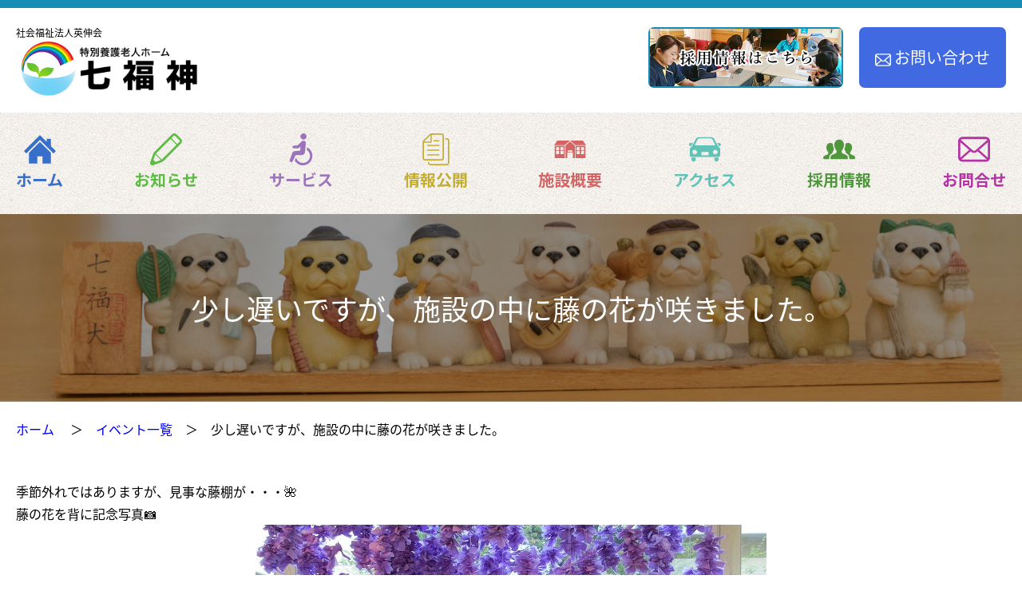

--- FILE ---
content_type: text/html; charset=UTF-8
request_url: https://eishinkai-group.or.jp/archives/3353
body_size: 30837
content:
<!DOCTYPE html>
<html>

<head>
    <meta charset="utf-8">
    <meta http-equiv="X-UA-Compatible" content="IE=edge,chrome=1"/>
    <meta name="renderer" content="webkit">
    <meta name="applicable-device" content="pc,mobile">
    <meta name="format-detection" content="telephone=no, email=no, address=no">
    <meta name="viewport" content="initial-scale=1">


	        <meta name="viewport" content="width=device-width, initial-scale=1.0, minimum-scale=1.0, maximum-scale=1.0,user-scalable=no,minimal-ui">
        <link rel="icon" type="image/png" href="https://eishinkai-group.or.jp/wp-content/themes/indexjapan/images/icon.jpg">

    <link href="https://fonts.googleapis.com/css?family=Noto+Sans+JP:100,300,400,500,700,900&display=swap" rel="stylesheet">
    <link href="https://fonts.googleapis.com/css?family=Sawarabi+Mincho" rel="stylesheet">
	<link href="https://fonts.googleapis.com/css?family=M+PLUS+Rounded+1c&display=swap" rel="stylesheet">

	<title>少し遅いですが、施設の中に藤の花が咲きました。 | 社会福祉法人 英伸会 特別養護老人ホーム 七福神</title>

<!-- All in One SEO Pack 3.2.10 によって Michael Torbert の Semper Fi Web Design[954,1017] -->
<script type="application/ld+json" class="aioseop-schema">{"@context":"https://schema.org","@graph":[{"@type":"Organization","@id":"https://eishinkai-group.or.jp/#organization","url":"https://eishinkai-group.or.jp/","name":"\u793e\u4f1a\u798f\u7949\u6cd5\u4eba \u82f1\u4f38\u4f1a \u7279\u5225\u990a\u8b77\u8001\u4eba\u30db\u30fc\u30e0 \u4e03\u798f\u795e","sameAs":[]},{"@type":"WebSite","@id":"https://eishinkai-group.or.jp/#website","url":"https://eishinkai-group.or.jp/","name":"\u793e\u4f1a\u798f\u7949\u6cd5\u4eba \u82f1\u4f38\u4f1a \u7279\u5225\u990a\u8b77\u8001\u4eba\u30db\u30fc\u30e0 \u4e03\u798f\u795e","publisher":{"@id":"https://eishinkai-group.or.jp/#organization"},"potentialAction":{"@type":"SearchAction","target":"https://eishinkai-group.or.jp/?s={search_term_string}","query-input":"required name=search_term_string"}},{"@type":"WebPage","@id":"https://eishinkai-group.or.jp/archives/3353#webpage","url":"https://eishinkai-group.or.jp/archives/3353","inLanguage":"ja","name":"\u5c11\u3057\u9045\u3044\u3067\u3059\u304c\u3001\u65bd\u8a2d\u306e\u4e2d\u306b\u85e4\u306e\u82b1\u304c\u54b2\u304d\u307e\u3057\u305f\u3002","isPartOf":{"@id":"https://eishinkai-group.or.jp/#website"},"image":{"@type":"ImageObject","@id":"https://eishinkai-group.or.jp/archives/3353#primaryimage","url":"https://eishinkai-group.or.jp/wp-content/uploads/2022/06/IMG_1470.jpg","width":640,"height":480},"primaryImageOfPage":{"@id":"https://eishinkai-group.or.jp/archives/3353#primaryimage"},"datePublished":"2022-06-13T05:08:14+00:00","dateModified":"2022-06-13T05:08:14+00:00"},{"@type":"Article","@id":"https://eishinkai-group.or.jp/archives/3353#article","isPartOf":{"@id":"https://eishinkai-group.or.jp/archives/3353#webpage"},"author":{"@id":"https://eishinkai-group.or.jp/archives/author/eishinkai_admin#author"},"headline":"\u5c11\u3057\u9045\u3044\u3067\u3059\u304c\u3001\u65bd\u8a2d\u306e\u4e2d\u306b\u85e4\u306e\u82b1\u304c\u54b2\u304d\u307e\u3057\u305f\u3002","datePublished":"2022-06-13T05:08:14+00:00","dateModified":"2022-06-13T05:08:14+00:00","commentCount":0,"mainEntityOfPage":{"@id":"https://eishinkai-group.or.jp/archives/3353#webpage"},"publisher":{"@id":"https://eishinkai-group.or.jp/#organization"},"articleSection":"\u30a4\u30d9\u30f3\u30c8, \u304a\u77e5\u3089\u305b","image":{"@type":"ImageObject","@id":"https://eishinkai-group.or.jp/archives/3353#primaryimage","url":"https://eishinkai-group.or.jp/wp-content/uploads/2022/06/IMG_1470.jpg","width":640,"height":480}},{"@type":"Person","@id":"https://eishinkai-group.or.jp/archives/author/eishinkai_admin#author","name":"eishinkai_admin","sameAs":[],"image":{"@type":"ImageObject","@id":"https://eishinkai-group.or.jp/#personlogo","url":"https://secure.gravatar.com/avatar/4bc1738f0f0dc54a60c527f7f2f407db?s=96&d=mm&r=g","width":96,"height":96,"caption":"eishinkai_admin"}}]}</script>
<link rel="canonical" href="https://eishinkai-group.or.jp/archives/3353" />
			<script type="text/javascript" >
				window.ga=window.ga||function(){(ga.q=ga.q||[]).push(arguments)};ga.l=+new Date;
				ga('create', 'UA-107526110-43', 'auto');
				// Plugins
				
				ga('send', 'pageview');
			</script>
			<script async src="https://www.google-analytics.com/analytics.js"></script>
			<!-- All in One SEO Pack -->
<link rel='stylesheet' id='style-css'  href='https://eishinkai-group.or.jp/wp-content/themes/indexjapan/style.css?ver=5.2.4' type='text/css' media='all' />
<link rel='stylesheet' id='style2-css'  href='https://eishinkai-group.or.jp/wp-content/themes/indexjapan/css/index.css?t=1677041754&#038;ver=5.2.4' type='text/css' media='all' />
<link rel='stylesheet' id='custom-css'  href='https://eishinkai-group.or.jp/wp-content/themes/indexjapan/css/custom.css?t=1572329046&#038;ver=5.2.4' type='text/css' media='all' />
<link rel='stylesheet' id='single-css'  href='https://eishinkai-group.or.jp/wp-content/themes/indexjapan/css/single.css?t=1572323627&#038;ver=5.2.4' type='text/css' media='all' />
<link rel='stylesheet' id='jquery.mCustomScrollbar-css'  href='https://eishinkai-group.or.jp/wp-content/themes/indexjapan/css/jquery.mCustomScrollbar.css?t=1572242887&#038;ver=5.2.4' type='text/css' media='all' />
<link rel='stylesheet' id='slick-css'  href='https://eishinkai-group.or.jp/wp-content/themes/indexjapan/css/slick.css?t=1572242887&#038;ver=5.2.4' type='text/css' media='all' />
<link rel='stylesheet' id='wp-block-library-css'  href='https://eishinkai-group.or.jp/wp-includes/css/dist/block-library/style.min.css?ver=5.2.4' type='text/css' media='all' />
<link rel='stylesheet' id='contact-form-7-css'  href='https://eishinkai-group.or.jp/wp-content/plugins/contact-form-7/includes/css/styles.css?ver=5.1.4' type='text/css' media='all' />
<script type='text/javascript' src='https://eishinkai-group.or.jp/wp-includes/js/jquery/jquery.js?ver=1.12.4-wp'></script>
<script type='text/javascript' src='https://eishinkai-group.or.jp/wp-includes/js/jquery/jquery-migrate.min.js?ver=1.4.1'></script>
<script type='text/javascript' src='https://eishinkai-group.or.jp/wp-content/themes/indexjapan/js/jquery.matchHeight-min.js?t=1535065648&#038;ver=5.2.4'></script>
<script type='text/javascript' src='https://eishinkai-group.or.jp/wp-content/themes/indexjapan/js/ofi.min.js?t=1538454023&#038;ver=5.2.4'></script>
<script type='text/javascript' src='https://eishinkai-group.or.jp/wp-content/themes/indexjapan/js/font.js?t=1571366608&#038;ver=5.2.4'></script>
<script type='text/javascript' src='https://eishinkai-group.or.jp/wp-content/themes/indexjapan/js/jquery.mCustomScrollbar.concat.min.js?t=1478935804&#038;ver=5.2.4'></script>
<script type='text/javascript' src='https://eishinkai-group.or.jp/wp-content/themes/indexjapan/js/slick.min.js?t=1507049368&#038;ver=5.2.4'></script>
<script type='text/javascript' src='https://eishinkai-group.or.jp/wp-content/themes/indexjapan/js/script.js?t=1572325552&#038;ver=5.2.4'></script>
<script type='text/javascript' src='https://eishinkai-group.or.jp/wp-content/themes/indexjapan/js/app.js?t=1572244904&#038;ver=5.2.4'></script>
<script type='text/javascript' src='https://eishinkai-group.or.jp/wp-content/themes/indexjapan/js/vendor.bundle.js?t=1572330805&#038;ver=5.2.4'></script>
<link rel='prev' title='施設の1日（裏側）を紹介しまーす' href='https://eishinkai-group.or.jp/archives/3340' />
<link rel='next' title='デイサービスセンターの1日の活動報告❢' href='https://eishinkai-group.or.jp/archives/3361' />
<link rel="alternate" type="application/json+oembed" href="https://eishinkai-group.or.jp/wp-json/oembed/1.0/embed?url=https%3A%2F%2Feishinkai-group.or.jp%2Farchives%2F3353" />
<link rel="alternate" type="text/xml+oembed" href="https://eishinkai-group.or.jp/wp-json/oembed/1.0/embed?url=https%3A%2F%2Feishinkai-group.or.jp%2Farchives%2F3353&#038;format=xml" />
		<style type="text/css">.recentcomments a{display:inline !important;padding:0 !important;margin:0 !important;}</style>
		</head>

<body class="lower">
<div class="body-top"></div>
<header class="header-site">
    <p class="phone-show">社会福祉法人英伸会</p>
    <div class="inner">
        <div class="logo">
            <a href="/">
                <p>社会福祉法人英伸会</p>
                <img src="https://eishinkai-group.or.jp/wp-content/themes/indexjapan/images/logo.png" alt="社会福祉法人英伸会">            </a>
        </div>
        <div class="header-right">
            <!--<div class="event-btn">
                <a href="/recruit"><span>採用情報</span>
                    <div class="hasbg">
	                    <img src="https://eishinkai-group.or.jp/wp-content/themes/indexjapan/images/bg-1.jpg"" >                    </div>
                </a>
            </div>-->
<div class="event-btn">
                <a href="/recruit">
<!--                    <span>&nbsp;&nbsp;&nbsp;</span>-->
<!--                    <div class="hasbg">-->
	                    <img src="/wp-content/themes/indexjapan/images/banner.jpg" class="recruit-banner">
                    <!--                    </div>-->
                </a>
            </div>			
            <div class="contact-btn">
                <a href="/contact">
                    <svg xmlns="http://www.w3.org/2000/svg" viewBox="0 0 60.8 47.7">
                        <g>
                            <path fill="currentColor" d="M60.6,6.8c-0.3-1.4-0.9-2.6-1.7-3.7c-0.2-0.2-0.4-0.4-0.6-0.6C56.8,1,54.7,0,52.3,0H8.4C6.1,0,4,1,2.5,2.5
		C2.3,2.7,2.1,2.9,1.9,3.1C1,4.1,0.4,5.4,0.2,6.8C0.1,7.3,0,7.9,0,8.4v30.8c0,1.2,0.3,2.3,0.7,3.3c0.4,1,1,1.9,1.8,2.6
		c0.2,0.2,0.4,0.4,0.6,0.5c1.5,1.2,3.3,1.9,5.4,1.9h43.9c2,0,3.9-0.7,5.4-1.9c0.2-0.2,0.4-0.3,0.6-0.5c0.7-0.7,1.4-1.6,1.8-2.6v0
		c0.4-1,0.7-2.2,0.7-3.3V8.4C60.8,7.9,60.7,7.3,60.6,6.8 M5.5,5.5c0.8-0.8,1.8-1.2,2.9-1.2h43.9c1.1,0,2.2,0.5,2.9,1.2
		c0.1,0.1,0.3,0.3,0.4,0.4L32.6,26c-0.6,0.6-1.4,0.8-2.2,0.8c-0.8,0-1.6-0.3-2.2-0.8L5.2,5.9C5.3,5.8,5.4,5.7,5.5,5.5 M4.3,39.3
		V10.4L21,24.9L4.3,39.5C4.3,39.4,4.3,39.3,4.3,39.3 M52.3,43.4H8.4c-0.7,0-1.4-0.2-2-0.5L24,27.5l1.6,1.4c1.4,1.2,3.1,1.8,4.8,1.8
		c1.7,0,3.4-0.6,4.8-1.8l1.6-1.4l17.6,15.3C53.8,43.2,53.1,43.4,52.3,43.4 M56.5,39.3c0,0.1,0,0.1,0,0.2L39.8,24.9l16.7-14.5V39.3z" />
                        </g>
                    </svg>
                    <span>お問い合わせ</span></a>
            </div>
        </div>
    </div>
</header>





<div class="lower-nav">
	<div class="inner">
		<div class="nav" id="nav">
	<ul>
		<li>
			<a href="/">
				<svg xmlns="http://www.w3.org/2000/svg" viewBox="0 0 60.8 54">
					<path fill="currentColor" d="M36.7,6.3l6.5,6.5V6.9h8.2V21l9.4,9.3l-4.5,4.5L30.4,9L4.5,34.9L0,30.4L30.4,0L36.7,6.3z M9.4,33.7V54h16V40.3
	h10V54h16V33.7l-21-21L9.4,33.7z" />
				</svg>
				<p>ホーム</p>
			</a>
		</li>
		<li>
			<a href="/archives/category/news">
				<svg xmlns="http://www.w3.org/2000/svg" viewBox="0 0 60.8 60.8">
					<g>
						<path fill="currentColor" d="M59,10.5l-8.7-8.7c-2.3-2.3-6.1-2.3-8.5,0l-5.7,5.7L8.5,35.1c-1.1,1.1-2,2.5-2.6,4.1L0.3,54.8
		c-0.6,1.6-0.2,3.4,1,4.7c1.2,1.2,3,1.6,4.7,1l15.6-5.6c1.5-0.5,2.9-1.4,4.1-2.6l26.2-26.2l0,0l1.5-1.5L59,19l0,0
		C61.3,16.6,61.4,12.8,59,10.5 M20.2,50.9l-9.9,3.6l-4-4l3.6-10c0-0.1,0.1-0.1,0.1-0.2l10.5,10.5C20.3,50.9,20.3,50.9,20.2,50.9
		 M22.7,49.4c-0.1,0.1-0.3,0.3-0.4,0.4L11,38.5c0.1-0.2,0.3-0.3,0.4-0.4l27.5-27.5l11.3,11.3L22.7,49.4z M56,16l-4.2,4.2l-0.2,0.2
		L40.4,9.1l4.4-4.4c0.7-0.7,1.8-0.7,2.5,0l8.7,8.7C56.8,14.2,56.8,15.3,56,16L56,16z" />
					</g>
				</svg>
				<p>お知らせ</p>
			</a>
		</li>
		<li class="have-lower">
			<a href="javascript:void(0);">
				<svg xmlns="http://www.w3.org/2000/svg" viewBox="0 0 43.4 60.8">
					<g>
						<path fill="currentColor" d="M27.8,11.5c3.1-0.8,5-4,4.2-7.1c-0.8-3.1-4-5-7.1-4.2c-3.1,0.8-5,4-4.2,7.1C21.5,10.4,24.7,12.3,27.8,11.5" />
						<path fill="currentColor" d="M33.2,26.5l-0.5,5c0.8,0.5,1.5,1.1,2.2,1.8c2.4,2.4,3.9,5.8,3.9,9.5c0,3.7-1.5,7.1-3.9,9.5
		c-2.4,2.4-5.8,3.9-9.5,3.9c-3.7,0-7.1-1.5-9.5-3.9c-1.7-1.7-3-3.9-3.6-6.4l-2.6,5.8c3.1,5.4,9,9.1,15.7,9.1c10,0,18-8.1,18-18
		C43.4,35.5,39.2,29.4,33.2,26.5" />
						<path fill="currentColor" d="M21.4,41.6c5.1-0.1,7.5-2.2,8-7.1L30.9,19c0.2-2.6-1.3-4.9-4-5.1c-1.7-0.2-3.5,0.7-4.5,1.8l-7.3,7.2l-7.6,0.6
		c-1.2,0.1-2.2,1.1-2.2,2.4V26c0,1.3,1.1,2.4,2.4,2.4h9l4.1-3l-0.7,7.6l-9.9,0.7c-2.9,0.1-4.2,1.3-5.2,3.9L0.3,50.3
		c-0.7,1.6,0,3.4,1.6,4.2c1.6,0.7,3.4,0,4.1-1.6l5.3-11.3H21.4z" />
					</g>
				</svg>
				<p>サービス</p>
			</a>
			<div class="triangle"></div>
			<div class="nav-lower">
				<div class="mega-service">
					<div class="inner">
						<a href="/tokuyou" class="mega-service-list">
							<div class="title"><img src="https://eishinkai-group.or.jp/wp-content/themes/indexjapan/images/mega-service1.png" ><span>特別養護老人ホーム</span></div>
							<div class="hasbg">
                                <img src="https://eishinkai-group.or.jp/wp-content/themes/indexjapan/images/shichi-3102.jpg" >                            </div>
							<div class="mega-service-contant">自分がしたいことを少しでも長く行っていただけるように、日常生活のお手伝いをします。</div>
						</a>
						<a href="/day" class="mega-service-list">
							<div class="title">
								<img src="https://eishinkai-group.or.jp/wp-content/themes/indexjapan/images/mega-service2.png" >                                <span>デイサービス</span>
                            </div>
							<div class="hasbg">
								<img src="https://eishinkai-group.or.jp/wp-content/themes/indexjapan/images/shichi-3219.jpg" >                            </div>
							<div class="mega-service-contant">ご自宅から通いながら、日帰りでご利用いただくサービスです。</div>
						</a>
						<a href="/short" class="mega-service-list">
							<div class="title">
								<img src="https://eishinkai-group.or.jp/wp-content/themes/indexjapan/images/mega-service3.png" >                                <span>ショートステイ</span>
                            </div>
							<div class="hasbg">
								<img src="https://eishinkai-group.or.jp/wp-content/themes/indexjapan/images/shichi-3127.jpg" >                            </div>
							<div class="mega-service-contant">短期間入所してもらうことで、安心して在宅生活が続けていけるようにお手伝いさせていただきます。</div>
						</a>
						<a href="/plan" class="mega-service-list">
							<div class="title">
								<img src="https://eishinkai-group.or.jp/wp-content/themes/indexjapan/images/mega-service4.png" >                                <span>ケアプランセンター</span>
                            </div>
							<div class="hasbg">
								<img src="https://eishinkai-group.or.jp/wp-content/themes/indexjapan/images/shichi-3033.jpg" >                            </div>
							<div class="mega-service-contant">安心して在宅で生活が送れるように、またご家族様が安心して在宅で介護が行えるように支援します。</div>
						</a>
					</div>
				</div>
			</div>
		</li>
		<li>
			<a href="/infomation">
				<svg xmlns="http://www.w3.org/2000/svg" viewBox="0 0 51.1 60.8">
					<g>
						<rect x="8.9" y="39.8" fill="currentColor" width="23.1" height="2.2" />
						<rect x="8.9" y="30.9" fill="currentColor" width="23.1" height="2.2" />
						<rect x="8.9" y="21.9" fill="currentColor" width="23.1" height="2.2" />
						<rect x="21.1" y="13" fill="currentColor" width="10.9" height="2.2" />
						<path fill="currentColor" d="M40.9,47V4.7c0-0.3,0-0.5-0.1-0.8C40.4,1.7,38.5,0,36.1,0H17.1c-1.4,0-2.7,0.5-3.6,1.5L1.5,13.4
		c-1,1-1.5,2.3-1.5,3.7v30c0,2.6,2.1,4.7,4.7,4.7h31.4C38.7,51.7,40.9,49.6,40.9,47 M15.4,3.3v10.6c0,1.1-0.4,1.6-1.6,1.6H3.2
		L15.4,3.3z M2.6,47V17.8h12.6c0.4,0,0.8-0.1,1.1-0.3c0.5-0.2,0.9-0.6,1.1-1.1c0.2-0.3,0.3-0.7,0.3-1.1V2.6h18.4
		c0.9,0,1.6,0.5,1.9,1.3c0.1,0.3,0.2,0.5,0.2,0.8V47c0,1.1-0.9,2.1-2.1,2.1H4.7C3.6,49.1,2.6,48.2,2.6,47" />
						<path fill="currentColor" d="M46.4,9h-3.2l0.2,2.6h3c1.1,0,2.1,0.9,2.1,2.1v42.3c0,1.1-0.9,2.1-2.1,2.1H14.9c-0.9,0-1.6-0.5-1.9-1.3
		c-0.1-0.2-0.2-0.5-0.2-0.8v-1.8h-2.6v1.8c0,0.3,0,0.5,0.1,0.8c0.4,2.2,2.3,3.9,4.6,3.9h31.4c2.6,0,4.7-2.1,4.7-4.7V13.7
		C51.1,11.1,49,9,46.4,9" />
					</g>
				</svg>
				<p>情報公開</p>
			</a>
		</li>
		<li class="have-lower">
			<a href="/about">
				<svg xmlns="http://www.w3.org/2000/svg" viewBox="0 0 58.8 32.2">
					<path fill="currentColor" d="M3.6,19.2h5.6v5.6H3.6V19.2z M11.6,19.2h5.6v5.6h-5.6V19.2z M3.6,12.2h5.6v5.6H3.6V12.2z M11.6,12.2h5.6v5.6
	h-5.6V12.2z M1.2,32.2h18.4V9.4H1.2V32.2z M41.6,19.2h5.6v5.6h-5.6V19.2z M49.6,19.2h5.6v5.6h-5.6V19.2z M41.6,12.2h5.6v5.6h-5.6
	V12.2z M49.6,12.2h5.6v5.6h-5.6V12.2z M39.2,32.2h18.4V9.4H39.2V32.2z M25.3,18h8.2v2.4h-8.2V18z M20.8,8.9v23.3h3.4V21.7h10.5v10.5
	h3.5V9l-8.8-7.3L20.8,8.9z M5.8,0L0,8.4h19.2L29.4,0H5.8z M29.4,0l10.1,8.4h19.3v0L53,0H29.4z" />
				</svg>
				<p>施設概要</p>
			</a>
		</li>
		<li>
			<a href="/access">
				<svg xmlns="http://www.w3.org/2000/svg" viewBox="0 0 60.8 46.3">
					<g>
						<path fill="currentColor" d="M4.1,16.9c0.3-0.6,0.8-1.6,1.7-3.3c0.4-0.8,0.9-1.7,1.4-2.6H2.9C1.3,11.1,0,12.4,0,14c0,1.6,1.3,2.9,2.9,2.9
		H4.1z" />
						<path fill="currentColor" d="M57.8,11.1h-4.2c0.5,0.9,1,1.8,1.4,2.6c0.9,1.7,1.4,2.7,1.7,3.3h1.1c1.6,0,2.9-1.3,2.9-2.9
		C60.8,12.4,59.5,11.1,57.8,11.1" />
						<path fill="currentColor" d="M4.7,42.4c0,2.2,1.8,4,4,4c2.2,0,4-1.8,4-4v-3.7H4.7V42.4z" />
						<path fill="currentColor" d="M48.2,42.4c0,2.2,1.8,4,4,4c2.2,0,4-1.8,4-4v-3.7h-7.9V42.4z" />
						<path fill="currentColor" d="M55.5,17.7c0.2,0.1-7.3-13.7-7.7-14.5c-0.9-2-3.3-3.2-5.6-3.2h-10H18.5c-2.3,0-4.6,1.2-5.6,3.2
		C12.6,3.9,5,17.7,5.2,17.7c0,0-2.4,2.4-2.6,2.6c-1,1.1-1,2.1-1,3v11c0,2.1,0.4,3.2,2.8,3.2h51.9c2.4,0,2.8-1.1,2.8-3.2v-11
		c0-1,0.1-1.9-1-3C58,20.1,55.5,17.7,55.5,17.7 M11.5,13.4c0,0,4.8-8.7,5.1-9.3c0.5-1,1.9-1.7,3.3-1.7h21c1.4,0,2.8,0.7,3.3,1.7
		c0.3,0.6,5.1,9.3,5.1,9.3c0.4,0.8,0.1,2.3-1.3,2.3H12.7C11.4,15.7,11,14.2,11.5,13.4 M10.8,32.8c-2.5,0-4.4-2-4.4-4.4
		c0-2.5,2-4.4,4.4-4.4c2.5,0,4.4,2,4.4,4.4C15.3,30.8,13.3,32.8,10.8,32.8 M37.1,34c0,0.3-0.3,0.6-0.6,0.6H24.2
		c-0.3,0-0.6-0.3-0.6-0.6v-5.4c0-0.3,0.3-0.6,0.6-0.6h12.3c0.3,0,0.6,0.3,0.6,0.6V34z M50,32.8c-2.5,0-4.4-2-4.4-4.4
		c0-2.5,2-4.4,4.4-4.4c2.5,0,4.4,2,4.4,4.4S52.4,32.8,50,32.8" />
					</g>
				</svg>
				<p>アクセス</p>
			</a>
		</li>
		<li>
			<a href="/recruit">
				<svg xmlns="http://www.w3.org/2000/svg" viewBox="0 0 60.8 37.5">
					<g>
						<path fill="currentColor" d="M17.5,26.4c0-0.1,0-0.2,0-0.3v-0.8c0-0.4,0.1-0.8,0.2-1.1c0,0,2-2.7,3-5.9c-1-2.2-2-5-2-7.7
		c0-0.6,0-1.2,0.1-1.8c-1.4-1.4-3.2-2.2-5.2-2.2c-4.2,0-7.6,3.4-7.6,8.8c0,4.3,3.5,8.9,3.5,8.9c0.1,0.4,0.2,0.7,0.2,1.1v0.8
		c0,1-0.6,1.9-1.5,2.4l-5.5,2.2c-1.3,0.6-2.2,1.8-2.4,3.1L0,35c0,0.6,0.2,1.3,0.6,1.7c0.4,0.5,1,0.7,1.7,0.7h9l0.4-4.7l0-0.1
		c0.5-2.5,2.1-4.6,4.4-5.7L17.5,26.4z" />
						<path fill="currentColor" d="M60.7,33.8c-0.3-1.4-1.2-2.6-2.4-3.1l-5.5-2.3c-0.9-0.4-1.5-1.3-1.5-2.4v-0.8c0-0.4,0.1-0.8,0.2-1.1
		c0,0,3.5-4.6,3.5-8.9c0-5.3-3.4-8.8-7.6-8.8c-2,0-3.9,0.8-5.2,2.2c0.1,0.6,0.1,1.2,0.1,1.8c0,2.7-0.9,5.5-2,7.7c1,3.2,3,5.9,3,5.9
		c0.1,0.4,0.2,0.7,0.2,1.1v0.8c0,0.1,0,0.2,0,0.3l1.4,0.6c2.4,1.1,4,3.2,4.5,5.7l0,0.1l0.4,4.7h9c0.6,0,1.2-0.3,1.7-0.7
		c0.4-0.5,0.6-1.1,0.6-1.7L60.7,33.8z" />
						<path fill="currentColor" d="M43.7,29.3L37,26.5c-1.1-0.5-1.8-1.6-1.8-2.8v-1c0-0.5,0.1-0.9,0.2-1.4c0,0,4.2-5.6,4.2-10.7
		C39.6,4.1,35.5,0,30.4,0c-5.1,0-9.2,4.1-9.2,10.6c0,5.2,4.2,10.7,4.2,10.7c0.1,0.4,0.2,0.9,0.2,1.4v1c0,1.2-0.7,2.3-1.8,2.8
		l-6.7,2.7c-1.5,0.7-2.7,2.1-3,3.8l-0.3,4.4h16.6H47l-0.3-4.4C46.3,31.4,45.2,30,43.7,29.3" />
					</g>
				</svg>
				<p>採用情報</p>
			</a>
		</li>
		<li>
			<a href="/contact">
				<svg xmlns="http://www.w3.org/2000/svg" viewBox="0 0 60.8 47.7">
					<g>
						<path fill="currentColor" d="M60.6,6.8c-0.3-1.4-0.9-2.6-1.7-3.7c-0.2-0.2-0.4-0.4-0.6-0.6C56.8,1,54.7,0,52.3,0H8.4C6.1,0,4,1,2.5,2.5
		C2.3,2.7,2.1,2.9,1.9,3.1C1,4.1,0.4,5.4,0.2,6.8C0.1,7.3,0,7.9,0,8.4v30.8c0,1.2,0.3,2.3,0.7,3.3c0.4,1,1,1.9,1.8,2.6
		c0.2,0.2,0.4,0.4,0.6,0.5c1.5,1.2,3.3,1.9,5.4,1.9h43.9c2,0,3.9-0.7,5.4-1.9c0.2-0.2,0.4-0.3,0.6-0.5c0.7-0.7,1.4-1.6,1.8-2.6v0
		c0.4-1,0.7-2.2,0.7-3.3V8.4C60.8,7.9,60.7,7.3,60.6,6.8 M5.5,5.5c0.8-0.8,1.8-1.2,2.9-1.2h43.9c1.1,0,2.2,0.5,2.9,1.2
		c0.1,0.1,0.3,0.3,0.4,0.4L32.6,26c-0.6,0.6-1.4,0.8-2.2,0.8c-0.8,0-1.6-0.3-2.2-0.8L5.2,5.9C5.3,5.8,5.4,5.7,5.5,5.5 M4.3,39.3
		V10.4L21,24.9L4.3,39.5C4.3,39.4,4.3,39.3,4.3,39.3 M52.3,43.4H8.4c-0.7,0-1.4-0.2-2-0.5L24,27.5l1.6,1.4c1.4,1.2,3.1,1.8,4.8,1.8
		c1.7,0,3.4-0.6,4.8-1.8l1.6-1.4l17.6,15.3C53.8,43.2,53.1,43.4,52.3,43.4 M56.5,39.3c0,0.1,0,0.1,0,0.2L39.8,24.9l16.7-14.5V39.3z" />
					</g>
				</svg>
				<p>お問合せ</p>
			</a>
		</li>
	</ul>
</div>
	</div>
</div>

<div class="lower-hero">
	<div class="hasbg">
	
<img src="https://eishinkai-group.or.jp/wp-content/themes/indexjapan/images/header-event.jpg" >		</div>
	<div class="title">
		<p>少し遅いですが、施設の中に藤の花が咲きました。</p>
	</div>
</div>
<div class="breadcrumb">
<a href="/" class="home">ホーム </a>　＞　<a href="https://eishinkai-group.or.jp/archives/category/event">イベント一覧</a>　＞　<span class="current_page">少し遅いですが、施設の中に藤の花が咲きました。</span>
</div>
    <div class="lower-service-1">

            <div class="inner">
			<p>季節外れではありますが、見事な藤棚が・・・🌺</p>
<p>藤の花を背に記念写真📷</p>
<p><a href="https://eishinkai-group.or.jp/wp-content/uploads/2022/06/IMG_1476.jpg"><img class="aligncenter size-full wp-image-3359" src="https://eishinkai-group.or.jp/wp-content/uploads/2022/06/IMG_1476.jpg" alt="" width="640" height="480" srcset="https://eishinkai-group.or.jp/wp-content/uploads/2022/06/IMG_1476.jpg 640w, https://eishinkai-group.or.jp/wp-content/uploads/2022/06/IMG_1476-300x225.jpg 300w" sizes="(max-width: 640px) 100vw, 640px" /></a></p>
<p><a href="https://eishinkai-group.or.jp/wp-content/uploads/2022/06/IMG_1454.jpg"><img class="aligncenter size-full wp-image-3356" src="https://eishinkai-group.or.jp/wp-content/uploads/2022/06/IMG_1454.jpg" alt="" width="640" height="480" srcset="https://eishinkai-group.or.jp/wp-content/uploads/2022/06/IMG_1454.jpg 640w, https://eishinkai-group.or.jp/wp-content/uploads/2022/06/IMG_1454-300x225.jpg 300w" sizes="(max-width: 640px) 100vw, 640px" /></a></p>
<p>紫の花が皆さんを美しく輝かせています✨</p>
<p><a href="https://eishinkai-group.or.jp/wp-content/uploads/2022/06/DSCN0038-e1655096616429.jpg"><img class="aligncenter size-full wp-image-3355" src="https://eishinkai-group.or.jp/wp-content/uploads/2022/06/DSCN0038-e1655096616429.jpg" alt="" width="624" height="406" srcset="https://eishinkai-group.or.jp/wp-content/uploads/2022/06/DSCN0038-e1655096616429.jpg 624w, https://eishinkai-group.or.jp/wp-content/uploads/2022/06/DSCN0038-e1655096616429-300x195.jpg 300w" sizes="(max-width: 624px) 100vw, 624px" /></a><a href="https://eishinkai-group.or.jp/wp-content/uploads/2022/06/DSCN0025-e1655096635649.jpg"><img class="aligncenter size-full wp-image-3354" src="https://eishinkai-group.or.jp/wp-content/uploads/2022/06/DSCN0025-e1655096635649.jpg" alt="" width="550" height="398" srcset="https://eishinkai-group.or.jp/wp-content/uploads/2022/06/DSCN0025-e1655096635649.jpg 550w, https://eishinkai-group.or.jp/wp-content/uploads/2022/06/DSCN0025-e1655096635649-300x217.jpg 300w" sizes="(max-width: 550px) 100vw, 550px" /></a></p>
<p>藤棚の下には、あやめが咲いています。そしてプーさんと</p>
<p><a href="https://eishinkai-group.or.jp/wp-content/uploads/2022/06/IMG_1459-e1655096759705.jpg"><img class="aligncenter size-full wp-image-3357" src="https://eishinkai-group.or.jp/wp-content/uploads/2022/06/IMG_1459-e1655096759705.jpg" alt="" width="584" height="424" srcset="https://eishinkai-group.or.jp/wp-content/uploads/2022/06/IMG_1459-e1655096759705.jpg 584w, https://eishinkai-group.or.jp/wp-content/uploads/2022/06/IMG_1459-e1655096759705-300x218.jpg 300w" sizes="(max-width: 584px) 100vw, 584px" /></a></p>
<p>今度はお外でお花を楽しみましょうね💛</p>

            
			
	<nav class="navigation post-navigation" role="navigation">
		<h2 class="screen-reader-text">投稿ナビゲーション</h2>
		<div class="nav-links"><div class="nav-previous"><a href="https://eishinkai-group.or.jp/archives/3340" rel="prev"><span class="meta-nav" aria-hidden="true">前の投稿&nbsp;:&nbsp;</span> <span class="post-title">施設の1日（裏側）を紹介しまーす</span></a></div><div class="nav-next"><a href="https://eishinkai-group.or.jp/archives/3361" rel="next"><span class="meta-nav" aria-hidden="true">次の投稿&nbsp;:&nbsp;</span> <span class="post-title">デイサービスセンターの1日の活動報告❢</span></a></div></div>
	</nav>            </div>
        </div>

<footer>
    <div class="footer-menu">
        <div class="inner">
            <section>
                <div class="menu-list">
                    <p class="footer-menu-title">
                        <svg xmlns="http://www.w3.org/2000/svg" viewBox="0 0 256 512">
                            <path fill="currentColor" d="M224.3 273l-136 136c-9.4 9.4-24.6 9.4-33.9 0l-22.6-22.6c-9.4-9.4-9.4-24.6 0-33.9l96.4-96.4-96.4-96.4c-9.4-9.4-9.4-24.6 0-33.9L54.3 103c9.4-9.4 24.6-9.4 33.9 0l136 136c9.5 9.4 9.5 24.6.1 34z">
                            </path>
                        </svg>
                        サービス内容
                    </p>
                    <nav>
                        <ul>
                            <li><a href="/tokuyou">特別養護老人ホーム</a></li>
                            <li><a href="/day">デイサービス</a></li>
                            <li><a href="/short">ショートステイ</a></li>
                            <li><a href="/plan">ケアプランセンター</a></li>
                        </ul>
                    </nav>
                </div>
                <div class="menu-list long">
                    <p class="footer-menu-title">
                        <svg xmlns="http://www.w3.org/2000/svg" viewBox="0 0 256 512">
                            <path fill="currentColor" d="M224.3 273l-136 136c-9.4 9.4-24.6 9.4-33.9 0l-22.6-22.6c-9.4-9.4-9.4-24.6 0-33.9l96.4-96.4-96.4-96.4c-9.4-9.4-9.4-24.6 0-33.9L54.3 103c9.4-9.4 24.6-9.4 33.9 0l136 136c9.5 9.4 9.5 24.6.1 34z">
                            </path>
                        </svg>
                        七福神について
                    </p>
                    <nav>
                        <ul>
                            <li><a href="/archives/category/news">お知らせ</a></li>
                            <li><a href="/archives/category/event">イベント</a></li>
                            <li><a href="/infomation">情報公開</a></li>
                            <li><a href="/about">施設案内</a></li>
                        </ul>
                        <ul>
                            <li><a href="/access">アクセス</a></li>
                            <li><a href="/recruit">採用情報</a></li>
                            <li><a href="/contact">お問い合わせ</a></li>
                            <li><a href="/privacy">プライバシーポリシー</a></li>
                            <li><a href="/sitemap">サイトマップ</a></li>
                        </ul>
                    </nav>
                </div>
            </section>

            <section>
                <div class="menu-list">
                    <p class="footer-menu-title">
                        <svg xmlns="http://www.w3.org/2000/svg" viewBox="0 0 256 512">
                            <path fill="currentColor" d="M224.3 273l-136 136c-9.4 9.4-24.6 9.4-33.9 0l-22.6-22.6c-9.4-9.4-9.4-24.6 0-33.9l96.4-96.4-96.4-96.4c-9.4-9.4-9.4-24.6 0-33.9L54.3 103c9.4-9.4 24.6-9.4 33.9 0l136 136c9.5 9.4 9.5 24.6.1 34z">
                            </path>
                        </svg>
                        採用情報
                    </p>
                    <nav>
                        <ul>
                            <li><a href="/recruit">採用情報ページ</a></li>
                            <li><a href="/requirements">募集要項</a></li>
                            <li><a href="/entry">エントリーフォーム</a></li>
                        </ul>
                    </nav>
                </div>
                <div class="menu-list">
                    <p class="footer-menu-title">
                        <svg xmlns="http://www.w3.org/2000/svg" viewBox="0 0 256 512">
                            <path fill="currentColor" d="M224.3 273l-136 136c-9.4 9.4-24.6 9.4-33.9 0l-22.6-22.6c-9.4-9.4-9.4-24.6 0-33.9l96.4-96.4-96.4-96.4c-9.4-9.4-9.4-24.6 0-33.9L54.3 103c9.4-9.4 24.6-9.4 33.9 0l136 136c9.5 9.4 9.5 24.6.1 34z">
                            </path>
                        </svg>
                        スタッフインタビュー
                    </p>
                    <nav>
                        <ul>
                            <li><a href="https://eishinkai-group.or.jp/recruit/takeda-takako">介護支援専門員</a></li><li><a href="https://eishinkai-group.or.jp/recruit/uno-masaaki">介護支援専門員</a></li><li><a href="https://eishinkai-group.or.jp/recruit/takahashi-ikuyo">看護師</a></li><li><a href="https://eishinkai-group.or.jp/recruit/yabe-nagayasu">介護福祉士</a></li><li><a href="https://eishinkai-group.or.jp/recruit/chisako-komori">機能訓練指導員（作業療法士）</a></li>                        </ul>
                    </nav>
                </div>
            </section>
        </div>
    </div>
    <div class="copy">
        <p><span>〒302-0125</span>　
            <span class="nowrap">茨城県守谷市高野字二重堀1755-1</span>　
            <span class="nowrap">TEL：<a href="tel:0297-45-3580" class="footer-tel">0297-45-3580</a></span></p>
        <p>Copyright(c)社会福祉法人英伸会</p>
    </div>
</footer>


<script type='text/javascript'>
/* <![CDATA[ */
var wpcf7 = {"apiSettings":{"root":"https:\/\/eishinkai-group.or.jp\/wp-json\/contact-form-7\/v1","namespace":"contact-form-7\/v1"}};
/* ]]> */
</script>
<script type='text/javascript' src='https://eishinkai-group.or.jp/wp-content/plugins/contact-form-7/includes/js/scripts.js?ver=5.1.4'></script>
<script type='text/javascript' src='https://eishinkai-group.or.jp/wp-includes/js/wp-embed.min.js?ver=5.2.4'></script>

</body>

</html>






--- FILE ---
content_type: text/css
request_url: https://eishinkai-group.or.jp/wp-content/themes/indexjapan/style.css?ver=5.2.4
body_size: 86
content:
@charset "utf-8";
/*
Theme Name: インデックスジャパン
Author: 株式会社インデックスジャパン
Author URI: http://index-japan.jp
Version: 1.0
*/



--- FILE ---
content_type: text/css
request_url: https://eishinkai-group.or.jp/wp-content/themes/indexjapan/css/index.css?t=1677041754&ver=5.2.4
body_size: 83344
content:
@charset "UTF-8";
@import url(reset.min.css);
/* line 3, sass/index.scss */
body {
  font-family: "Noto Sans JP", "-apple-system", BlinkMacSystemFont, "Yu Gothic Medium", "游ゴシック Medium", YuGothic, "游ゴシック体", "Noto Sans Japanese", "ヒラギノ角ゴ Pro W3", "メイリオ", "Hiragino Kaku Gothic ProN", "MS PGothic", Osaka, "sans-serif";
  overflow-x: hidden;
  font-size: 16px;
  background-color: #fff;
}

/* line 10, sass/index.scss */
a,
a:link {
  text-decoration: none;
}

/* line 15, sass/index.scss */
svg {
  width: 1em;
  min-width: 1em;
  height: 1em;
}

/* line 21, sass/index.scss */
.hasbg {
  background-size: cover;
  background-position: center center;
  background-repeat: no-repeat;
  background-attachment: scroll;
  position: relative;
}

/* line 28, sass/index.scss */
.hasbg img {
  position: absolute;
  left: 50%;
  top: 50%;
  transform: translate(-50%, -50%);
  object-fit: cover;
  object-position: center;
  width: 100%;
  height: 100%;
  z-index: -1;
}

/* line 42, sass/index.scss */
.nowrap {
  white-space: nowrap;
  display: inline-block;
}

/* line 47, sass/index.scss */
.inner {
  width: 1200px;
  margin: auto;
}

/* line 52, sass/index.scss */
.title-color {
  font-size: 58px;
  line-height: 1;
  font-weight: 700;
  text-transform: uppercase;
  text-align: center;
}

/* line 60, sass/index.scss */
.title-color span:nth-child(7n-6) {
  color: #d74fb2;
}

/* line 64, sass/index.scss */
.title-color span:nth-child(7n-5) {
  color: #e59026;
}

/* line 68, sass/index.scss */
.title-color span:nth-child(7n-4) {
  color: #50b89c;
}

/* line 73, sass/index.scss */
.title-color span:nth-child(7n-3) {
  color: #79a311;
}

/* line 78, sass/index.scss */
.title-color span:nth-child(7n-2) {
  color: #01868b;
}

/* line 82, sass/index.scss */
.title-color span:nth-child(7n-1) {
  color: #1da3e4;
}

/* line 86, sass/index.scss */
.title-color span:nth-child(7n) {
  color: #551de4;
}

/* line 92, sass/index.scss */
.title-second {
  font-size: 27px;
  font-weight: bold;
  text-align: center;
  color: #535353;
}

/* line 99, sass/index.scss */
.more-btn {
  text-align: center;
}

/* line 102, sass/index.scss */
.more-btn a {
  border-radius: 100px;
  padding: 12px 75px;
  font-size: 25px;
  font-weight: 700;
  display: inline-block;
  margin: auto;
}

/* line 110, sass/index.scss */
.more-btn a svg {
  transform: translateX(35px);
  transition: 0.3s;
}

/* line 116, sass/index.scss */
.more-btn a:hover svg {
  transform: translateX(40px);
}

/*header*/
/* line 124, sass/index.scss */
.body-top {
  width: 100%;
  height: 12px;
  background-color: #188cb6;
}

/* line 131, sass/index.scss */
.header-site .inner {
  padding: 35px 0;
  display: flex;
  align-items: center;
  justify-content: space-between;
}

/* line 138, sass/index.scss */
.header-site .phone-show {
  display: none;
  font-size: 12px;
  padding: 0 20px;
}

/* line 144, sass/index.scss */
.header-site .header-right {
  display: flex;
}

/* line 149, sass/index.scss */
.header-site .event-btn a {
  color: #188cb6;
  font-size: 20px;
  border: 2px solid #188cb6;
  border-radius: 7px;
  font-weight: 700;
  position: relative;
  display: inline-block;
  transition: 0.3s;
  transform-origin: center center;
}

/* line 163, sass/index.scss */
.header-site .event-btn a .recruit-banner {
  width: 240px;
}

/* line 167, sass/index.scss */
.header-site .event-btn a span {
  position: relative;
  z-index: 1;
}

/* line 172, sass/index.scss */
.header-site .event-btn a .hasbg {
  position: absolute;
  height: 100%;
  width: 100%;
  top: 0;
  left: 0;
  border-radius: 7px;
}

/* line 180, sass/index.scss */
.header-site .event-btn a .hasbg::after {
  content: "";
  position: absolute;
  top: 0;
  left: 0;
  width: 100%;
  height: 100%;
  background-color: rgba(24, 140, 182, 0.33);
}

/* line 191, sass/index.scss */
.header-site .event-btn a:hover {
  transform: scale(0.95);
}

/* line 197, sass/index.scss */
.header-site .contact-btn {
  margin-left: 20px;
}

/* line 200, sass/index.scss */
.header-site .contact-btn a {
  color: #fff;
  font-size: 20px;
  padding: 20px 20px;
  background-color: #4169e1;
  border-radius: 7px;
  display: inline-block;
  transition: 0.3s;
  transform-origin: center center;
}

/* line 210, sass/index.scss */
.header-site .contact-btn a:hover {
  transform: scale(0.95);
}

/* line 217, sass/index.scss */
.logo a {
  color: #000;
}

/* line 220, sass/index.scss */
.logo a p {
  font-size: 12px;
  white-space: nowrap;
}

/* line 225, sass/index.scss */
.logo a img {
  width: 237px;
  transition: 0.3s;
}

/* line 231, sass/index.scss */
.logo a:hover img {
  transform: scale(0.95);
}

/*hero*/
/* line 239, sass/index.scss */
.hero {
  height: calc(100vh - 173px);
  position: relative;
  min-height: 600px;
  z-index: 1;
}

/* line 245, sass/index.scss */
.hero .slick {
  position: absolute;
  top: 0;
  left: 0;
  width: 100%;
  height: 100%;
  z-index: -1;
}

/* line 253, sass/index.scss */
.hero .slick .slick-list {
  height: 100%;
}

/* line 257, sass/index.scss */
.hero .slick .slick-track {
  height: 100%;
}

/* line 261, sass/index.scss */
.hero .slick .slick-dots {
  position: absolute;
  bottom: 20px;
  left: 50%;
  transform: translateX(-50%);
  display: flex;
  align-items: center;
}

/* line 269, sass/index.scss */
.hero .slick .slick-dots li {
  width: 13px;
  height: 13px;
  border-radius: 100%;
  border: 2px solid #fff;
  margin: 0 20px;
  transition: 0.2s;
}

/* line 277, sass/index.scss */
.hero .slick .slick-dots li button {
  opacity: 0;
}

/* line 281, sass/index.scss */
.hero .slick .slick-dots li.slick-active {
  background-color: #fff;
}

/* line 289, sass/index.scss */
.hero .hasbg.bottom {
  background-position: bottom center;
}

/* line 292, sass/index.scss */
.hero .hasbg.bottom img {
  object-position: bottom center;
}

/* line 298, sass/index.scss */
.hero .inner {
  padding-top: 70px;
}

/* line 301, sass/index.scss */
.hero .inner .hero-inner {
  display: flex;
  font-family: "HannariMincho", "Sawarabi Mincho";
  font-size: 33px;
  line-height: 1.3;
  font-weight: bold;
  letter-spacing: 1em;
}

/* line 310, sass/index.scss */
.hero .inner span {
  display: block;
  text-shadow: #fff 1px 0 5px, #fff 0 1px 5px, #fff -1px 0 5px, #fff 0 -1px 5px;
}

/*news*/
/* line 318, sass/index.scss */
.news {
  background: url(../images/news-bg.jpg) repeat;
  position: relative;
}

/* line 322, sass/index.scss */
.news .inner {
  margin: auto;
  padding-top: 50px;
  padding-bottom: 50px;
}

/* line 328, sass/index.scss */
.news .news-inner {
  margin: 60px auto;
  display: flex;
  justify-content: space-between;
  align-items: center;
}

/* line 334, sass/index.scss */
.news .news-inner .title {
  border-bottom: 1px solid #333;
  transform: translateX(-25px) rotate(90deg);
  font-size: 42px;
  font-weight: 500;
  text-transform: uppercase;
  line-height: 1;
  padding-bottom: 20px;
  white-space: nowrap;
}

/* line 346, sass/index.scss */
.news .news-inner-list {
  background-color: #fff;
  padding: 20px;
  box-shadow: 2px 2px 3px rgba(34, 24, 21, 0.35);
  border-radius: 8px;
  width: calc(100% - 100px);
  height: 200px;
}

/* line 354, sass/index.scss */
.news .news-inner-list .list-inner {
  display: flex;
  align-items: center;
  margin: 20px 0;
  font-size: 14px;
}

/* line 360, sass/index.scss */
.news .news-inner-list .list-inner .tag {
  width: 100px;
  padding: 5px;
  text-align: center;
  color: #fff;
  border-radius: 8px;
  margin: 0 25px 0 20px;
  font-size: 14px;
  line-height: 1;
}

/* line 370, sass/index.scss */
.news .news-inner-list .list-inner .tag.pink {
  background-color: #d74fb2;
}

/* line 374, sass/index.scss */
.news .news-inner-list .list-inner .tag.orange {
  background-color: #e59026;
}

/* line 378, sass/index.scss */
.news .news-inner-list .list-inner .tag.royalblue {
  background-color: #4169e1;
}

/* line 382, sass/index.scss */
.news .news-inner-list .list-inner .tag.green {
  background-color: #01868b;
}

/* line 387, sass/index.scss */
.news .news-inner-list .list-inner:first-child {
  margin-top: 0;
}

/* line 391, sass/index.scss */
.news .news-inner-list .list-inner:last-child {
  margin-bottom: 0;
}

/* line 395, sass/index.scss */
.news .news-inner-list .list-inner a {
  width: calc(100% - 220px);
  color: #333;
}

/* line 399, sass/index.scss */
.news .news-inner-list .list-inner a:hover {
  text-decoration: underline;
}

/* line 407, sass/index.scss */
.news .more-btn a {
  background-color: #fff;
  border: 2px solid #188cb6;
  color: #188cb6;
}

/* line 415, sass/index.scss */
.nav {
  font-family: "Noto Sans JP";
}

/* line 418, sass/index.scss */
.nav ul {
  display: flex;
  justify-content: space-between;
  text-align: center;
  font-size: 20px;
  font-weight: 700;
}

/* line 425, sass/index.scss */
.nav ul li {
  position: relative;
}

/* line 428, sass/index.scss */
.nav ul li .nav-lower a {
  color: #fff;
}

/* line 434, sass/index.scss */
.nav ul a {
  color: #188cb6;
  transition: 0.3s;
  display: block;
  cursor: pointer;
}

/* line 440, sass/index.scss */
.nav ul a:hover {
  color: #e59026;
  text-decoration: none;
}

/* line 446, sass/index.scss */
.nav ul li:nth-child(1) a {
  /*color: #188bb5;*/
  color: #386fcb;
  /*color: #3ea1c5;*/
  transition: 0.3s;
  display: block;
  cursor: pointer;
}

/* line 454, sass/index.scss */
.nav ul li:nth-child(1) a:hover {
  color: #386fcb;
  /*color: #3ea1c5;*/
  opacity: 0.8;
  text-decoration: none;
}

/* line 463, sass/index.scss */
.nav ul li:nth-child(2) a {
  color: #5cbb43;
  transition: 0.3s;
  display: block;
  cursor: pointer;
}

/* line 469, sass/index.scss */
.nav ul li:nth-child(2) a:hover {
  color: #5cbb43;
  opacity: 0.8;
  text-decoration: none;
}

/* line 477, sass/index.scss */
.nav ul li:nth-child(3) a {
  color: #9b74bb;
  transition: 0.3s;
  display: block;
  cursor: pointer;
}

/* line 483, sass/index.scss */
.nav ul li:nth-child(3) a:hover {
  color: #9b74bb;
  opacity: 0.8;
  text-decoration: none;
}

/* line 491, sass/index.scss */
.nav ul li:nth-child(4) a {
  color: #c3ad32;
  transition: 0.3s;
  display: block;
  cursor: pointer;
}

/* line 497, sass/index.scss */
.nav ul li:nth-child(4) a:hover {
  color: #c3ad32;
  opacity: 0.8;
  text-decoration: none;
}

/* line 505, sass/index.scss */
.nav ul li:nth-child(5) a {
  color: #d46565;
  transition: 0.3s;
  display: block;
  cursor: pointer;
}

/* line 511, sass/index.scss */
.nav ul li:nth-child(5) a:hover {
  color: #d46565;
  opacity: 0.8;
  text-decoration: none;
}

/* line 519, sass/index.scss */
.nav ul li:nth-child(6) a {
  color: #60c3b8;
  transition: 0.3s;
  display: block;
  cursor: pointer;
}

/* line 525, sass/index.scss */
.nav ul li:nth-child(6) a:hover {
  color: #60c3b8;
  opacity: 0.8;
  text-decoration: none;
}

/* line 533, sass/index.scss */
.nav ul li:nth-child(7) a {
  color: #50963d;
  transition: 0.3s;
  display: block;
  cursor: pointer;
}

/* line 539, sass/index.scss */
.nav ul li:nth-child(7) a:hover {
  color: #50963d;
  opacity: 0.8;
  text-decoration: none;
}

/* line 547, sass/index.scss */
.nav ul li:nth-child(8) a {
  color: #b534a5;
  transition: 0.3s;
  display: block;
  cursor: pointer;
}

/* line 553, sass/index.scss */
.nav ul li:nth-child(8) a:hover {
  color: #b534a5;
  opacity: 0.8;
  text-decoration: none;
}

/* line 561, sass/index.scss */
.nav ul svg {
  width: 2em;
  height: 2em;
}

/* line 566, sass/index.scss */
.nav ul p {
  white-space: nowrap;
}

/* line 574, sass/index.scss */
.news-top-bg {
  position: absolute;
  top: -113px;
  left: 0;
  height: 113px;
  width: 100%;
}

/* line 581, sass/index.scss */
.news-top-bg .left {
  position: absolute;
  top: 0;
  left: 0;
  z-index: 5;
}

/* line 588, sass/index.scss */
.news-top-bg .right {
  position: absolute;
  top: 0;
  right: 0;
  z-index: 5;
}

/* line 596, sass/index.scss */
.news-bottom-bg {
  width: 100%;
  height: 43px;
  background: url(../images/news-bottom.png) repeat-x;
}

/*nav-lower*/
/* line 603, sass/index.scss */
.nav-lower {
  position: absolute;
  z-index: 5;
  background-color: rgba(24, 140, 182, 0.95);
  color: #fff;
  font-size: 14px;
  font-weight: 400;
  top: 100%;
  transform: translate(-101%, 30px);
  transition: 0.3s;
  text-align: left;
}

/* line 619, sass/index.scss */
.nav-lower a {
  color: #fff;
}

/* line 625, sass/index.scss */
.mega-service {
  text-align: left;
}

/* line 630, sass/index.scss */
.mega-service .inner {
  width: 770px;
  margin: auto;
  display: flex;
  flex-wrap: wrap;
  justify-content: space-between;
}

/* line 638, sass/index.scss */
.mega-service .mega-service-list {
  width: calc(50% - 15px);
}

/* line 641, sass/index.scss */
.mega-service .mega-service-list:nth-child(1), .mega-service .mega-service-list:nth-child(2) {
  margin-bottom: 20px;
  padding-bottom: 20px;
  border-bottom: 1px solid #fff;
}

/* line 649, sass/index.scss */
.mega-service .mega-service-list:hover .hasbg::after {
  transform: scale(1);
  opacity: 1;
}

/* line 656, sass/index.scss */
.mega-service .title {
  font-size: 1.6em;
  line-height: 1;
  font-weight: 700;
  display: flex;
  align-items: center;
  color: #fff;
  /*        &:hover {
            color:#f78d29;
            } */
}

/* line 668, sass/index.scss */
.mega-service .title img {
  display: inline-block;
  margin-right: 5px;
}

/* line 674, sass/index.scss */
.mega-service .hasbg {
  height: 120px;
  margin: 20px 0;
}

/* line 678, sass/index.scss */
.mega-service .hasbg::after {
  content: "";
  position: absolute;
  top: 0;
  left: 0;
  width: 100%;
  height: 100%;
  background-color: rgba(0, 0, 0, 0.45);
  transition: 0.25s;
  transform-origin: center center;
  transform: scale(0);
  opacity: 0;
}

/* line 692, sass/index.scss */
.mega-service .mega-service-contant {
  color: #fff;
  /*        &:hover {
            color:#f78d29;
            } */
}

/* line 703, sass/index.scss */
.mega-facilities .mega-facilities-list ul {
  display: flex;
  flex-wrap: wrap;
  justify-content: space-between;
}

/* line 708, sass/index.scss */
.mega-facilities .mega-facilities-list ul li {
  width: calc(100% / 3 - 30px);
  text-align: left;
  font-size: 24px;
  font-weight: 400;
  border-bottom: 1px solid #fff;
  line-height: 1;
  padding: 13px 0;
}

/* line 717, sass/index.scss */
.mega-facilities .mega-facilities-list ul li:nth-child(7), .mega-facilities .mega-facilities-list ul li:nth-child(8), .mega-facilities .mega-facilities-list ul li:nth-child(9) {
  border-bottom: none;
}

/* line 723, sass/index.scss */
.mega-facilities .mega-facilities-list ul li a {
  display: block;
  transition: 0.3s;
}

/* line 727, sass/index.scss */
.mega-facilities .mega-facilities-list ul li a:hover {
  color: #e59026;
}

/* line 731, sass/index.scss */
.mega-facilities .mega-facilities-list ul li a svg {
  width: 1em;
  height: 1em;
}

/* line 742, sass/index.scss */
.have-lower .triangle {
  position: absolute;
  bottom: -30px;
  left: 50%;
  transform: translate(-50%, 20px);
  border: 35px solid transparent;
  border-bottom: 28px solid rgba(24, 140, 182, 0.95);
  border-top: none;
  transition: 0.2s;
  opacity: 0;
}

/* line 755, sass/index.scss */
.have-lower .nav-lower a {
  color: #fff;
}

/* line 761, sass/index.scss */
.have-lower:hover .nav-lower {
  transform: translate(0%, 30px);
}

/* line 765, sass/index.scss */
.have-lower:hover .triangle {
  transform: translate(-50%, 0px);
  opacity: 1;
}

/* line 772, sass/index.scss */
.have-lower.lower-not-show .nav-lower {
  display: none;
}

/*event*/
/* line 780, sass/index.scss */
.event .inner {
  margin: 80px auto;
}

/* line 783, sass/index.scss */
.event .inner .title {
  position: relative;
}

/* line 787, sass/index.scss */
.event .inner .event-blog {
  position: absolute;
  right: 4%;
  top: 50%;
  transform: translateY(-50%);
}

/* line 795, sass/index.scss */
.event .event-inner {
  display: flex;
  margin: 80px auto 80px -5%;
}

/* line 801, sass/index.scss */
.event .inner-list {
  width: calc(100% / 3 - 5%);
  position: relative;
  display: flex;
  flex-direction: column;
  justify-content: space-between;
  margin-left: 5%;
}

/* line 809, sass/index.scss */
.event .inner-list .hasbg {
  height: 235px;
  border-radius: 7px;
}

/* line 813, sass/index.scss */
.event .inner-list .hasbg img {
  border-radius: 7px;
}

/* line 819, sass/index.scss */
.event .event-content {
  margin: 25px auto 45px;
  flex: 1 auto;
}

/* line 823, sass/index.scss */
.event .event-content .time {
  font-size: 18px;
  font-weight: 900;
  color: #5eae95;
  margin-bottom: 20px;
}

/* line 830, sass/index.scss */
.event .event-content .content {
  font-size: 16px;
}

/* line 835, sass/index.scss */
.event .event-btn {
  width: 260px;
  margin: auto;
}

/* line 839, sass/index.scss */
.event .event-btn a {
  display: inline-block;
  text-align: center;
  width: 100%;
  border-radius: 8px;
  background-color: #188cb6;
  color: #fff;
  padding: 14px;
  font-size: 20px;
  font-weight: bold;
}

/* line 850, sass/index.scss */
.event .event-btn a svg {
  transform: translateX(40px);
  transition: 0.3s;
}

/* line 856, sass/index.scss */
.event .event-btn a:hover svg {
  transform: translateX(45px);
}

/* line 864, sass/index.scss */
.event .more-btn a {
  color: #fff;
  background-color: #188cb6;
}

/* line 871, sass/index.scss */
.event .news-cloud::after {
  content: "";
  position: absolute;
  top: -38px;
  left: -30px;
  width: 147px;
  height: 70px;
  background: url(../images/cloud.png) no-repeat;
  background-size: cover;
}

/*service*/
/* line 885, sass/index.scss */
.service {
  background: url(../images/service-bg.jpg) repeat;
  position: relative;
}

/* line 889, sass/index.scss */
.service .service-top {
  text-align: center;
  font-size: 18px;
  font-weight: 500;
  margin-top: 45px;
  margin-bottom: 45px;
}

/* line 896, sass/index.scss */
.service .service-top p {
  padding: 0.5em 0;
}

/* line 901, sass/index.scss */
.service .inner {
  margin: auto;
  padding-top: 90px;
  padding-bottom: 90px;
}

/* line 907, sass/index.scss */
.service article {
  display: flex;
  justify-content: space-between;
}

/* line 911, sass/index.scss */
.service article .hasbg {
  height: 160px;
  z-index: 1;
  border-radius: 6px;
  border: 2px solid #188cb6;
}

/* line 917, sass/index.scss */
.service article .hasbg img {
  border-radius: 6px;
}

/* line 923, sass/index.scss */
.service .service-list {
  width: calc(25% - 30px);
  display: flex;
  flex-direction: column;
  justify-content: space-between;
}

/* line 930, sass/index.scss */
.service .list-title {
  text-align: center;
  margin: 25px auto 20px;
  font-size: 25px;
  font-weight: 700;
  color: #188cb6;
}

/* line 937, sass/index.scss */
.service .list-title img {
  height: 40px;
  margin: auto;
}

/* line 943, sass/index.scss */
.service .service-btn {
  width: 260px;
  margin: 0 auto;
  margin-top: 25px;
}

/* line 948, sass/index.scss */
.service .service-btn a {
  display: inline-block;
  text-align: center;
  width: 100%;
  border-radius: 8px;
  background-color: #fff;
  border: 2px solid #188cb6;
  color: #188cb6;
  padding: 10px;
  font-size: 20px;
  font-weight: bold;
}

/* line 960, sass/index.scss */
.service .service-btn a svg {
  transform: translateX(40px);
  transition: 0.3s;
}

/* line 966, sass/index.scss */
.service .service-btn a:hover svg {
  transform: translateX(45px);
}

/* line 974, sass/index.scss */
.service-top-bg {
  position: absolute;
  top: -120px;
  left: 0;
  height: 120px;
  width: 100%;
}

/* line 981, sass/index.scss */
.service-top-bg .left {
  position: absolute;
  top: 0;
  left: 0;
}

/* line 987, sass/index.scss */
.service-top-bg .right {
  position: absolute;
  top: 0;
  right: 0;
}

/*recruit*/
/* line 995, sass/index.scss */
.recruit {
  padding: 50px 0;
  position: relative;
  color: #fff;
}

/* line 1000, sass/index.scss */
.recruit .hasbg {
  position: absolute;
  top: 0;
  left: 0;
  width: 100%;
  height: 100%;
  z-index: -1;
}

/* line 1013, sass/index.scss */
.recruit .hasbg::after {
  content: "";
  position: absolute;
  top: 0;
  left: 0;
  width: 100%;
  height: 100%;
  background-color: rgba(56, 56, 56, 0.5);
}

/* line 1024, sass/index.scss */
.recruit .inner-border {
  border: 2px solid #fff;
  border-radius: 10px;
  padding: 40px 20px;
}

/* line 1030, sass/index.scss */
.recruit .title {
  font-size: 40px;
  font-weight: 700;
  text-align: center;
  text-transform: uppercase;
  padding-bottom: 30px;
  margin-bottom: 30px;
  position: relative;
  line-height: 1;
}

/* line 1040, sass/index.scss */
.recruit .title::after {
  content: "";
  position: absolute;
  bottom: 0;
  left: 50%;
  transform: translateX(-50%);
  width: 105px;
  height: 1px;
  background-color: #fff;
}

/* line 1052, sass/index.scss */
.recruit .recruit-inner {
  text-align: center;
}

/* line 1055, sass/index.scss */
.recruit .recruit-inner p {
  padding: 0.45em;
}

/* line 1061, sass/index.scss */
.recruit .more-btn a {
  border: 3px solid #fff;
  padding: 10px 60px;
  font-size: 18px;
  color: #fff;
  margin-top: 35px;
  transition: 0.3s;
}

/* line 1069, sass/index.scss */
.recruit .more-btn a:hover {
  transform: scale(0.95);
}

/*footer*/
/* line 1077, sass/index.scss */
footer {
  background-color: #dddddd;
  font-family: "Noto Sans JP", "-apple-system", BlinkMacSystemFont, "Yu Gothic Medium", "游ゴシック Medium", YuGothic, "游ゴシック体", "Noto Sans Japanese", "ヒラギノ角ゴ Pro W3", "メイリオ", "Hiragino Kaku Gothic ProN", "MS PGothic", Osaka, "sans-serif";
}

/* line 1081, sass/index.scss */
footer .copy {
  text-align: center;
  font-size: 15px;
  padding: 50px 20px;
}

/* line 1088, sass/index.scss */
.footer-menu {
  padding: 50px 0;
  border-bottom: 1px solid #188cb6;
}

/* line 1092, sass/index.scss */
.footer-menu .inner {
  display: flex;
}

/* line 1095, sass/index.scss */
.footer-menu .inner section {
  display: flex;
  width: 50%;
}

/* line 1099, sass/index.scss */
.footer-menu .inner section:nth-child(1) {
  margin-right: 30px;
}

/* line 1102, sass/index.scss */
.footer-menu .inner section:nth-child(1) .menu-list {
  width: 25%;
  min-width: 175px;
}

/* line 1106, sass/index.scss */
.footer-menu .inner section:nth-child(1) .menu-list.long {
  width: 75%;
}

/* line 1113, sass/index.scss */
.footer-menu .inner section:nth-child(2) .menu-list {
  width: 50%;
}

/* line 1120, sass/index.scss */
.footer-menu .footer-menu-title {
  font-size: 16px;
  font-weight: 700;
  display: flex;
  align-items: center;
  padding-bottom: 1em;
  margin-bottom: 1em;
  border-bottom: 2px solid #188cb6;
  background-image: url(../images/1px-transparent.gif);
  white-space: nowrap;
}

/* line 1131, sass/index.scss */
.footer-menu .footer-menu-title svg {
  color: #188cb6;
  width: 1.5em;
  height: 1.5em;
}

/* line 1138, sass/index.scss */
.footer-menu .menu-list {
  margin-right: 30px;
}

/* line 1141, sass/index.scss */
.footer-menu .menu-list a {
  color: #000;
  white-space: nowrap;
}

/* line 1145, sass/index.scss */
.footer-menu .menu-list a:hover {
  text-decoration: underline;
}

/* line 1150, sass/index.scss */
.footer-menu .menu-list nav {
  font-size: 15px;
  display: flex;
}

/* line 1154, sass/index.scss */
.footer-menu .menu-list nav ul {
  margin-right: 25px;
}

/* line 1159, sass/index.scss */
.footer-menu .menu-list:last-child {
  margin-right: 0;
}

/* line 1165, sass/index.scss */
.footer-menu .menu-list.long nav ul {
  margin-right: 70px;
}

/*scrollbar*/
/* line 1174, sass/index.scss */
.mCS-dark-2.mCSB_scrollTools .mCSB_dragger .mCSB_dragger_bar {
  background-color: #71cec1;
}

/* line 1178, sass/index.scss */
.mCS-dark-2.mCSB_scrollTools .mCSB_draggerRail {
  background-color: #a1a1a1;
}

/* line 1183, sass/index.scss */
.lower {
  font-family: source-han-sans-japanese, sans-serif;
  font-weight: 400;
  font-style: normal;
}

/* line 1189, sass/index.scss */
.lower-nav {
  background: url(../images/news-bg.jpg) repeat;
}

/* line 1192, sass/index.scss */
.lower-nav .inner {
  padding-top: 20px;
  padding-bottom: 20px;
}

/* line 1198, sass/index.scss */
.lower-hero {
  position: relative;
}

/* line 1201, sass/index.scss */
.lower-hero .hasbg {
  position: absolute;
  top: 0;
  left: 0;
  width: 100%;
  height: 100%;
}

/* line 1208, sass/index.scss */
.lower-hero .hasbg::after {
  content: "";
  position: absolute;
  top: 0;
  left: 0;
  width: 100%;
  height: 100%;
  background-color: rgba(0, 0, 0, 0.4);
  z-index: -1;
}

/* line 1218, sass/index.scss */
.lower-hero .hasbg img {
  object-position: 0 30% !important;
}

/* line 1223, sass/index.scss */
.lower-hero .title {
  text-align: center;
  font-size: 60px;
  line-height: 1;
  padding: 100px 0;
  color: #fff;
}

/* line 1234, sass/index.scss */
.lower-service-1 {
  margin: 50px auto;
}

/* line 1238, sass/index.scss */
.lower-service-1 .title-section p {
  position: relative;
  padding: 20px 0;
  font-size: 18px;
}

/* line 1243, sass/index.scss */
.lower-service-1 .title-section p::before {
  content: "";
  position: absolute;
  width: 250px;
  height: 13px;
  bottom: 0;
  left: 0;
  z-index: 1;
}

/* line 1254, sass/index.scss */
.lower-service-1 .title-section p::after {
  background-color: #e7f3f8;
  content: "";
  position: absolute;
  width: 100%;
  height: 13px;
  bottom: 0;
  left: 0;
}

/* line 1265, sass/index.scss */
.lower-service-1 .title-section .h1 {
  font-size: 2em;
  font-family: 'M PLUS Rounded 1c', sans-serif;
}

/* line 1270, sass/index.scss */
.lower-service-1 .title-section .h1::before {
  background-color: #d74fb2;
}

/* line 1275, sass/index.scss */
.lower-service-1 .title-section .h2 {
  font-size: 1.5em;
}

/* line 1279, sass/index.scss */
.lower-service-1 .title-section .h2::before {
  background-color: #e59026;
}

/* line 1284, sass/index.scss */
.lower-service-1 .title-section .h3 {
  font-size: 1.17em;
}

/* line 1288, sass/index.scss */
.lower-service-1 .title-section .h3::before {
  background-color: #89c6dc;
}

/* line 1294, sass/index.scss */
.lower-service-1 .table-wrap {
  margin: 50px auto 100px;
}

/* line 1297, sass/index.scss */
.lower-service-1 .table-wrap .page-link {
  display: block;
  right: 0;
  background-color: #e59026;
  color: #fff;
  padding: 10px 30px;
  text-align: center;
  width: 200px;
  margin: 0 0 0 auto;
}

/* line 1309, sass/index.scss */
.lower-service-1 .table {
  width: 100%;
  border: 2px solid #89c6dc;
  font-size: 18px;
}

/* line 1314, sass/index.scss */
.lower-service-1 .table td {
  padding: 20px 35px;
  border-right: 1px solid #89c6dc;
}

/* line 1318, sass/index.scss */
.lower-service-1 .table td:nth-child(1) {
  background-color: #e7f3f8;
  border: none;
}

/* line 1323, sass/index.scss */
.lower-service-1 .table td:last-child {
  border: none;
}

/* line 1328, sass/index.scss */
.lower-service-1 .table tr {
  border-bottom: 1px solid #999;
}

/* line 1331, sass/index.scss */
.lower-service-1 .table tr:last-child {
  border: none;
}

/* line 1337, sass/index.scss */
.lower-service-1 .banner {
  position: relative;
  color: #fff;
  text-align: center;
  padding: 50px 0;
}

/* line 1343, sass/index.scss */
.lower-service-1 .banner .hasbg {
  position: absolute;
  top: 0;
  left: 0;
  width: 100%;
  height: 100%;
  border-radius: 5px;
  overflow: hidden;
  z-index: -1;
}

/* line 1353, sass/index.scss */
.lower-service-1 .banner .hasbg::after {
  content: "";
  position: absolute;
  top: 0;
  left: 0;
  width: 100%;
  height: 100%;
  background-color: rgba(0, 0, 0, 0.4);
  z-index: -1;
}

/* line 1365, sass/index.scss */
.lower-service-1 .banner .banner-inner {
  font-size: 18px;
}

/* line 1369, sass/index.scss */
.lower-service-1 .banner .banner-inner-title {
  font-size: 2em;
  margin-bottom: 20px;
}

/* line 1376, sass/index.scss */
.lower-article {
  font-size: 18px;
  line-height: 2;
}

/* line 1380, sass/index.scss */
.lower-article .inner {
  width: 1000px;
}

/* line 1385, sass/index.scss */
.lower-article-1 {
  display: flex;
  margin-bottom: 30px;
}

/* line 1389, sass/index.scss */
.lower-article-1 .article-img {
  margin-right: 30px;
  border-radius: 10px;
  width: 300px;
}

/* line 1394, sass/index.scss */
.lower-article-1 .article-img img {
  border-radius: 10px;
}

/* line 1399, sass/index.scss */
.lower-article-1 .right {
  width: calc(100% - 320px);
}

/* line 1404, sass/index.scss */
.lower-article-2 {
  display: flex;
  margin-bottom: 10px;
}

/* line 1408, sass/index.scss */
.lower-article-2 .article-img {
  margin-left: 30px;
  border-radius: 10px;
  width: 300px;
}

/* line 1413, sass/index.scss */
.lower-article-2 .article-img img {
  border-radius: 10px;
}

/* line 1418, sass/index.scss */
.lower-article-2 .left {
  width: calc(100% - 320px);
}

/* line 1423, sass/index.scss */
.lower-article-4 {
  width: 470px;
  margin: 50px auto;
  border-radius: 10px;
  overflow: hidden;
}

/* line 1430, sass/index.scss */
.lower-service-2 {
  margin-top: 80px;
}

/* line 1433, sass/index.scss */
.lower-service-2 .inner {
  display: flex;
  justify-content: space-between;
  font-size: 18px;
  line-height: 2;
}

/* line 1439, sass/index.scss */
.lower-service-2 .inner > div {
  width: calc(50% - 15px);
  background-color: #e7f3f8;
  padding: 50px;
}

/* line 1444, sass/index.scss */
.lower-service-2 .inner > div .title {
  font-size: 30px;
  text-align: center;
  line-height: 1.2;
  margin-bottom: 30px;
}

/* line 1453, sass/index.scss */
.lower-service-2 .more-btn {
  margin: 80px auto;
}

/* line 1456, sass/index.scss */
.lower-service-2 .more-btn a {
  color: #fff;
  background-color: #188cb6;
  font-family: "Noto Sans JP";
}

/* line 1465, sass/index.scss */
.lower-service-3 .inner {
  display: flex;
  justify-content: space-between;
}

/* line 1469, sass/index.scss */
.lower-service-3 .inner > div {
  width: calc(100% / 3 - 15px);
  border-radius: 8px;
  overflow: hidden;
}

/* line 1478, sass/index.scss */
.lower-service-4 section {
  background-color: #e7f3f8;
  margin: 40px auto;
  font-size: 18px;
}

/* line 1484, sass/index.scss */
.lower-service-4 .section-1 {
  display: flex;
  padding: 50px;
  justify-content: space-between;
}

/* line 1491, sass/index.scss */
.lower-service-4 .section-1 .title {
  font-size: 2em;
  line-height: 1.3;
  margin-bottom: 20px;
}

/* line 1497, sass/index.scss */
.lower-service-4 .section-1 .hasbg {
  width: 430px;
  height: 100%;
  height: 228px;
  z-index: 1;
}

/* line 1504, sass/index.scss */
.lower-service-4 .section-1 .left {
  width: calc(100% - 570px);
}

/* line 1509, sass/index.scss */
.lower-service-4 .section-2 {
  display: flex;
  padding: 50px;
  justify-content: space-between;
  align-items: center;
}

/* line 1515, sass/index.scss */
.lower-service-4 .section-2 .hasbg {
  width: 227px;
  height: 227px;
  z-index: 1;
  border-radius: 100%;
  overflow: hidden;
  display: flex;
  align-items: center;
  justify-content: center;
  color: #fff;
  font-size: 2em;
}

/* line 1527, sass/index.scss */
.lower-service-4 .section-2 .hasbg::after {
  content: "";
  position: absolute;
  top: 0;
  left: 0;
  width: 100%;
  height: 100%;
  background-color: rgba(0, 0, 0, 0.4);
  z-index: -1;
}

/* line 1539, sass/index.scss */
.lower-service-4 .section-2 .right {
  width: calc(100% - 300px);
}

/* line 1545, sass/index.scss */
.lower-service-4 .section-3 .title {
  font-size: 2em;
  line-height: 1.5;
  text-align: center;
  padding: 35px;
}

/* line 1551, sass/index.scss */
.lower-service-4 .section-3 .title .nowrap {
  display: block;
}

/* line 1556, sass/index.scss */
.lower-service-4 .section-3 .hasbg {
  height: 355px;
  z-index: 1;
}

/* line 1562, sass/index.scss */
.lower-service-4 .section-4 {
  display: flex;
  padding: 50px;
  justify-content: space-between;
  position: relative;
  min-height: 290px;
  align-items: center;
}

/* line 1570, sass/index.scss */
.lower-service-4 .section-4 .hasbg {
  width: 370px;
  height: 100%;
  position: absolute;
  top: 0;
  left: 0;
  z-index: 1;
}

/* line 1579, sass/index.scss */
.lower-service-4 .section-4 .right {
  padding-left: 370px;
  padding-right: 20px;
}

/* line 1584, sass/index.scss */
.lower-service-4 .section-4 .title {
  font-size: 2em;
  line-height: 1.3;
  margin-bottom: 20px;
}

/* line 1590, sass/index.scss */
.lower-service-4 .section-4 .time {
  color: #aaaaaa;
  font-size: 1.33em;
  display: flex;
  white-space: nowrap;
  align-items: center;
  margin-top: 30px;
}

/* line 1598, sass/index.scss */
.lower-service-4 .section-4 .time .line {
  width: 100%;
  height: 2px;
  background-color: #aaaaaa;
}

/* line 1604, sass/index.scss */
.lower-service-4 .section-4 .time .time-number {
  margin-left: 20px;
}

/* line 1612, sass/index.scss */
.lower-service-5 .time {
  color: #aaaaaa;
  font-size: 1.33em;
}

/* line 1617, sass/index.scss */
.lower-service-5 .inner {
  width: 800px;
}

/* line 1621, sass/index.scss */
.lower-service-5 article {
  margin: 100px auto;
  font-size: 18px;
}

/* line 1626, sass/index.scss */
.lower-service-5 .title {
  font-size: 1.33em;
  margin: 10px auto 20px;
}

/*lower-recruit*/
/* line 1633, sass/index.scss */
.recruit-hero {
  position: relative;
  overflow: hidden;
}

/* line 1637, sass/index.scss */
.recruit-hero .hasbg {
  height: 100%;
  position: absolute;
  top: 0;
  left: 0;
  width: 100%;
  z-index: -1;
  background-position: center 40%;
}

/* line 1646, sass/index.scss */
.recruit-hero .hasbg img {
  object-position: center 40%;
}

/* line 1651, sass/index.scss */
.recruit-hero .layer {
  height: 100%;
  position: absolute;
  top: 0;
  left: 50%;
  width: 150%;
  transform: translateX(-40%);
  display: flex;
  z-index: -1;
}

/* line 1661, sass/index.scss */
.recruit-hero .layer span {
  width: 20%;
  transform: skewX(-25deg);
}

/* line 1665, sass/index.scss */
.recruit-hero .layer span:nth-child(6n-5) {
  background-color: rgba(215, 79, 178, 0.2);
}

/* line 1669, sass/index.scss */
.recruit-hero .layer span:nth-child(6n-4) {
  background-color: rgba(229, 144, 38, 0.2);
}

/* line 1673, sass/index.scss */
.recruit-hero .layer span:nth-child(6n-3) {
  background-color: rgba(209, 229, 38, 0.2);
}

/* line 1677, sass/index.scss */
.recruit-hero .layer span:nth-child(6n-2) {
  background-color: rgba(153, 255, 0, 0.2);
}

/* line 1681, sass/index.scss */
.recruit-hero .layer span:nth-child(6n-1) {
  background-color: rgba(1, 134, 139, 0.2);
}

/* line 1685, sass/index.scss */
.recruit-hero .layer span:nth-child(6n) {
  background-color: rgba(29, 163, 228, 0.2);
}

/* line 1691, sass/index.scss */
.recruit-hero .inner {
  color: #fff;
  font-size: 5.5vw;
  line-height: 1;
  font-family: ten-mincho, serif;
  font-weight: 400;
  font-style: italic;
  padding-top: 1.85em;
  padding-bottom: 1.85em;
}

/* line 1703, sass/index.scss */
.lower-recruit-1 {
  font-size: 45px;
  text-align: center;
  font-weight: 100;
}

/* line 1708, sass/index.scss */
.lower-recruit-1 .inner {
  margin: 50px auto;
}

/* line 1713, sass/index.scss */
.lower-recruit-banner {
  position: relative;
  overflow: hidden;
}

/* line 1717, sass/index.scss */
.lower-recruit-banner .hasbg {
  position: absolute;
  top: 0;
  left: 0;
  width: 100%;
  height: 100%;
  z-index: -1;
}

/* line 1725, sass/index.scss */
.lower-recruit-banner .hasbg:after {
  content: "";
  position: absolute;
  top: 0;
  left: 0;
  width: 100%;
  height: 100%;
  background-color: rgba(24, 140, 182, 0.9);
}

/* line 1736, sass/index.scss */
.lower-recruit-banner .inner {
  text-align: center;
  color: #fff;
  font-size: 18px;
  margin: 100px auto;
}

/* line 1743, sass/index.scss */
.lower-recruit-banner .top {
  margin-bottom: 80px;
}

/* line 1747, sass/index.scss */
.lower-recruit-banner .bottom {
  font-size: 20px;
  width: 880px;
  margin: auto;
  display: flex;
  justify-content: space-between;
}

/* line 1754, sass/index.scss */
.lower-recruit-banner .bottom a {
  color: #188cb6;
  background-color: rgba(255, 255, 255, 0.8);
  border: 2px solid #fff;
  padding: 15px 20px;
  width: 300px;
}

/* line 1764, sass/index.scss */
.department {
  max-width: 2000px;
  margin: auto;
}

/* line 1768, sass/index.scss */
.department .department-list {
  display: flex;
  align-items: center;
  margin: 120px auto;
}

/* line 1773, sass/index.scss */
.department .department-list img {
  width: 80%;
}

/* line 1777, sass/index.scss */
.department .department-list .department-inner {
  width: 470px;
  font-size: 18px;
}

/* line 1781, sass/index.scss */
.department .department-list .department-inner .branch {
  font-size: 1.2em;
  font-weight: 100;
}

/* line 1787, sass/index.scss */
.department .department-list .department-inner .name {
  font-weight: 100;
}

/* line 1790, sass/index.scss */
.department .department-list .department-inner .name .jp {
  font-size: 2.5em;
  line-height: 1;
}

/* line 1795, sass/index.scss */
.department .department-list .department-inner .name .en {
  font-size: 1.2em;
  font-weight: 500;
  color: #aaaaaa;
}

/* line 1802, sass/index.scss */
.department .department-list .department-inner .bottom {
  width: 470px;
  margin: 20px 0 50px;
}

/* line 1807, sass/index.scss */
.department .department-list .department-inner a {
  color: #188cb6;
  width: 470px;
  border: 2px solid #188cb6;
  font-size: 20px;
  display: inline-block;
  text-align: center;
  line-height: 1;
  padding: 15px;
}

/* line 1819, sass/index.scss */
.department .department-list .department-img {
  width: 80%;
}

/* line 1823, sass/index.scss */
.department .department-list:nth-child(2n) {
  flex-direction: row-reverse;
}

/* line 1826, sass/index.scss */
.department .department-list:nth-child(2n) img {
  margin: auto;
  margin-right: 0;
}

/* line 1831, sass/index.scss */
.department .department-list:nth-child(2n) .department-inner {
  padding-left: calc(20% - 470px);
}

/* line 1838, sass/index.scss */
.staff-interview {
  overflow: hidden;
}

/* line 1841, sass/index.scss */
.staff-interview .split-line {
  font-size: 48px;
  color: #aaaaaa;
  text-align: center;
  display: flex;
  align-items: center;
  justify-content: space-between;
  white-space: nowrap;
  margin: 120px auto;
  font-family: fot-tsukuardgothic-std, sans-serif;
  font-weight: 400;
  font-style: normal;
}

/* line 1854, sass/index.scss */
.staff-interview .split-line span {
  display: inline-block;
  margin: 0 50px;
}

/* line 1859, sass/index.scss */
.staff-interview .split-line::before {
  content: "";
  height: 16px;
  width: 100%;
  background-color: #e5e5e5;
  border-top-right-radius: 100px;
  border-bottom-right-radius: 100px;
}

/* line 1868, sass/index.scss */
.staff-interview .split-line::after {
  content: "";
  height: 16px;
  width: 100%;
  background-color: #e5e5e5;
  border-top-left-radius: 100px;
  border-bottom-left-radius: 100px;
}

/* line 1878, sass/index.scss */
.staff-interview .information {
  display: flex;
  justify-content: space-between;
  position: relative;
  margin-bottom: 150px;
}

/* line 1884, sass/index.scss */
.staff-interview .information > div {
  width: calc(50% - 15px);
}

/* line 1888, sass/index.scss */
.staff-interview .information .hasbg {
  z-index: 1;
}

/* line 1892, sass/index.scss */
.staff-interview .information .top {
  font-size: 36px;
  font-weight: 100;
  line-height: 1.3;
  color: #188cb6;
  margin-bottom: 80px;
}

/* line 1900, sass/index.scss */
.staff-interview .information .bottom {
  padding: 50px 100px;
  font-size: 27px;
  font-weight: 100;
  position: relative;
  margin-bottom: 50px;
}

/* line 1908, sass/index.scss */
.staff-interview .information .bottom .name .jp {
  font-size: 1.8em;
  line-height: 1;
}

/* line 1913, sass/index.scss */
.staff-interview .information .bottom .name .en {
  font-weight: 500;
}

/* line 1919, sass/index.scss */
.staff-interview .information .bottom::after {
  content: "";
  background-color: #e7f3f8;
  width: 150vw;
  position: absolute;
  height: 100%;
  top: 0;
  left: 50%;
  transform: translateX(-50%);
  z-index: -1;
}

/* line 1933, sass/index.scss */
.staff-interview section {
  margin: 150px auto;
  font-size: 18px;
}

/* line 1937, sass/index.scss */
.staff-interview section p {
  margin-bottom: 35px;
}

/* line 1947, sass/index.scss */
.staff-interview section .photo {
  width: 470px;
  min-width: 450px;
  max-height: 400px;
}

/* line 1954, sass/index.scss */
.staff-interview .section-text-1 {
  display: flex;
}

/* line 1957, sass/index.scss */
.staff-interview .section-text-1 .hasbg {
  margin-right: 20px;
}

/* line 1962, sass/index.scss */
.staff-interview .section-text-3 {
  display: flex;
}

/* line 1965, sass/index.scss */
.staff-interview .section-text-3 .hasbg {
  margin-left: 20px;
}

/*menu*/
/* line 1974, sass/index.scss */
.fixed-menu {
  position: fixed;
  top: 0;
  left: 0;
  right: 0;
  background-color: #ffffff;
  z-index: 200;
  width: 100%;
  height: 70px;
  display: flex;
  align-items: stretch;
  opacity: 0;
  transform: translateY(-101%);
  box-shadow: 0px 3px 10px rgba(0, 0, 0, 0.1);
}

/* line 1989, sass/index.scss */
.fixed-menu .wrap {
  width: 1200px;
  margin: auto;
  display: flex;
  align-items: center;
  justify-content: space-between;
}

/* line 1997, sass/index.scss */
.fixed-menu .logo {
  width: 180px;
}

/* line 2000, sass/index.scss */
.fixed-menu .logo p {
  display: none;
}

/* line 2005, sass/index.scss */
.fixed-menu .nav {
  width: calc(100% - 300px);
}

/* line 2008, sass/index.scss */
.fixed-menu .nav ul {
  font-size: 16px;
}

/* line 2011, sass/index.scss */
.fixed-menu .nav ul svg {
  width: 1.5em;
  height: 1.5em;
}

/* line 2021, sass/index.scss */
.fixed-menu .nav-lower .inner {
  padding: 20px;
}

/* line 2026, sass/index.scss */
.fixed-menu.fixed {
  animation: showFixedNav 0.3s ease forwards 0s;
}

/* line 2031, sass/index.scss */
.mobile-nav {
  display: none;
  width: 260px;
  height: 100%;
  top: 0;
  bottom: 0;
  right: 0;
  z-index: 600;
  position: fixed;
  transform: translateX(101%);
  transition: 0.3s;
}

/* line 2044, sass/index.scss */
.mobile-nav .nav ul {
  display: block;
}

/* line 2047, sass/index.scss */
.mobile-nav .nav ul li {
  border-bottom: 1px solid #fff;
}

/* line 2051, sass/index.scss */
.mobile-nav .nav ul a {
  color: #fff !important;
  display: flex;
  align-items: center;
  font-weight: 400;
  padding: 6px 20px;
}

/* line 2058, sass/index.scss */
.mobile-nav .nav ul a::after {
  content: "";
  width: 0.6em;
  height: 0.6em;
  border-top: 0.15em solid #fff;
  border-right: 0.15em solid #fff;
  position: absolute;
  top: 50%;
  right: 20px;
  transform-origin: center center;
  transform: translate(0, -50%) rotate(45deg);
  transition: 0.2s;
}

/* line 2072, sass/index.scss */
.mobile-nav .nav ul a svg {
  width: 1em;
  height: 1em;
}

/* line 2080, sass/index.scss */
.mobile-nav .nav ul .have-lower > a::after {
  content: none;
  top: 22px;
  right: 16px;
  transform: translate(0, -50%) rotate(135deg);
}

/* line 2089, sass/index.scss */
.mobile-nav .nav ul .have-lower:hover .nav-lower {
  transform: translate(0, 0);
}

/* line 2097, sass/index.scss */
.mobile-nav .nav .nav-lower a {
  color: #188cb6;
  margin: 0 auto;
  padding: 10px 10px;
  border-bottom: 1px solid #fff;
  font-size: 14px;
  font-weight: 400;
}

/* line 2105, sass/index.scss */
.mobile-nav .nav .nav-lower a::after {
  content: "";
  width: 0.6em;
  height: 0.6em;
  border-top: 0.15em solid #188cb6;
  border-right: 0.15em solid #188cb6;
  position: absolute;
  top: 50%;
  right: 20px;
  transform-origin: center center;
  transform: translate(0, -50%) rotate(45deg);
  transition: 0.2s;
}

/* line 2123, sass/index.scss */
.mobile-nav .have-lower .triangle {
  border: none;
  border-left: 1px solid #fff;
  height: 48px;
  width: 47px;
  right: 0;
  top: 0;
  left: auto;
  bottom: auto;
  transform: translate(0);
  opacity: 1;
}

/* line 2135, sass/index.scss */
.mobile-nav .have-lower .triangle::after {
  content: "";
  width: 0.6em;
  height: 0.6em;
  border-top: 0.15em solid #fff;
  border-right: 0.15em solid #fff;
  position: absolute;
  top: 50%;
  left: 50%;
  transform-origin: center center;
  transform: translate(-50%, -50%) rotate(135deg);
  transition: 0.2s;
}

/* line 2150, sass/index.scss */
.mobile-nav .have-lower .triangle.active::after {
  transform: translate(-50%, -50%) rotate(-45deg);
}

/* line 2157, sass/index.scss */
.mobile-nav .nav-lower {
  display: none;
  width: 100% !important;
  position: initial;
  transform: translate(0);
  background-color: #E9EFF7;
}

/* line 2164, sass/index.scss */
.mobile-nav .nav-lower .mega-service-contant {
  display: none;
}

/* line 2168, sass/index.scss */
.mobile-nav .nav-lower .title img {
  display: none;
}

/* line 2172, sass/index.scss */
.mobile-nav .nav-lower.active {
  display: block;
}

/* line 2179, sass/index.scss */
.mobile-nav .mega-facilities .inner,
.mobile-nav .mega-service .inner {
  display: block;
  padding: 0;
}

/* line 2185, sass/index.scss */
.mobile-nav .mega-service .title {
  font-size: 14px;
  font-weight: 400;
  /*color:#fff;*/
  color: #188bb5;
}

/* line 2192, sass/index.scss */
.mobile-nav .mega-service .mega-service-list {
  width: 100%;
  position: relative;
}

/* line 2197, sass/index.scss */
.mobile-nav .mega-service .hasbg {
  display: none;
}

/* line 2201, sass/index.scss */
.mobile-nav .mega-facilities .mega-facilities-list ul li {
  width: 100%;
  border-bottom: none;
  padding: 0;
}

/* line 2207, sass/index.scss */
.mobile-nav .mega-facilities .mega-facilities-list ul li a svg {
  display: none;
}

/* line 2211, sass/index.scss */
.mobile-nav .mega-facilities .mega-facilities-list ul li a:hover {
  color: #188cb6;
}

/* line 2218, sass/index.scss */
.mobile-nav-bg {
  position: absolute;
  top: 0;
  left: 0;
  right: 0;
  bottom: 0;
  z-index: 1;
  width: 100%;
  height: 100%;
  background-color: rgba(255, 255, 255, 0.8);
  transition: 0.5s;
}

/* line 2231, sass/index.scss */
.mobile-nav-wrap {
  position: absolute;
  top: 0;
  right: 0;
  bottom: 0;
  overflow: auto;
  width: 260px;
  background-color: #188cb6;
  color: #fff;
}

/* line 2242, sass/index.scss */
.phone-menu {
  display: flex;
  background-color: #188cb6;
  align-items: center;
  justify-content: center;
  height: 100%;
  cursor: pointer;
  transition: 0.3s;
  width: 50px;
  height: 50px;
  position: absolute;
  top: 40px;
  left: -20px;
  transform: translateX(-100%);
  z-index: 600;
}

/* line 2258, sass/index.scss */
.phone-menu span {
  width: 30px;
  height: 3px;
  background-color: #fff;
  display: block;
  position: relative;
  transition: 0.45s;
}

/* line 2266, sass/index.scss */
.phone-menu span::before {
  content: "";
  width: 30px;
  height: 3px;
  display: block;
  transition: 0.2s;
  transform-origin: center center;
  position: absolute;
  top: 10px;
  background-color: #fff;
}

/* line 2278, sass/index.scss */
.phone-menu span::after {
  content: "";
  width: 30px;
  height: 3px;
  display: block;
  transition: 0.2s;
  transform-origin: center center;
  bottom: 10px;
  position: absolute;
  background-color: #fff;
}

/* line 2291, sass/index.scss */
.phone-menu::after {
  content: "menu";
  font-size: 12px;
  line-height: 1;
  position: absolute;
  bottom: -15px;
  left: 50%;
  text-transform: uppercase;
  transform: translateX(-50%);
  white-space: nowrap;
  color: #188cb6;
  font-weight: 700;
}

/*mobile-nav-show*/
/* line 2308, sass/index.scss */
.mobile-nav-show .phone-menu {
  background-color: #188cb6;
}

/* line 2311, sass/index.scss */
.mobile-nav-show .phone-menu span {
  background: transparent !important;
  transform: rotate(180deg);
}

/* line 2315, sass/index.scss */
.mobile-nav-show .phone-menu span::before {
  transform-origin: center center;
  transform: translateY(-10px) rotate(-45deg);
}

/* line 2320, sass/index.scss */
.mobile-nav-show .phone-menu span::after {
  transform-origin: center center;
  transform: translateY(10px) rotate(-135deg);
}

/* line 2327, sass/index.scss */
.mobile-nav-show .mobile-nav {
  transform: translateX(0);
}

/* line 2331, sass/index.scss */
.mobile-nav-show .mobile-nav-bg {
  width: 100vw;
  right: 0;
  left: auto;
}

@keyframes showFixedNav {
  0% {
    opacity: 0;
    -webkit-transform: translateY(-101%);
    transform: translateY(-101%);
  }
  10% {
    opacity: 1;
    -webkit-transform: translateY(-101%);
    transform: translateY(-101%);
  }
  100% {
    opacity: 1;
    -webkit-transform: translateY(0%);
    transform: translateY(0%);
  }
}

/* line 2358, sass/index.scss */
.requ-menu {
  display: flex;
  flex-wrap: wrap;
  gap: 15px;
  margin-bottom: 80px;
}

/* line 2364, sass/index.scss */
.requ-menu .requ-menu-item {
  width: 24%;
  text-align: center;
  border: 2px solid #89c6dc;
}

/* line 2369, sass/index.scss */
.requ-menu .requ-menu-item div {
  background-color: #4169e1;
  padding: 10px;
  color: #fff;
  font-size: 20px;
}

/* line 2376, sass/index.scss */
.requ-menu .requ-menu-item p {
  padding: 10px;
}

/* line 2380, sass/index.scss */
.requ-menu .requ-menu-item a {
  padding: 5px;
  display: inline-block;
  background-color: #e59026;
  color: #fff;
  width: 80%;
  margin-bottom: 10px;
}

/* line 2391, sass/index.scss */
.br-sp {
  display: none;
}

/*1500px*/
/*1300px*/
@media screen and (max-width: 1300px) {
  /* line 24, sass/responsive.scss */
  .inner {
    width: 100%;
    padding-left: 20px;
    padding-right: 20px;
  }
  /* line 30, sass/responsive.scss */
  .title-color {
    font-size: 45px;
  }
  /* line 34, sass/responsive.scss */
  .title-second {
    font-size: 20px;
  }
  /* line 38, sass/responsive.scss */
  .more-btn a {
    font-size: 18px;
  }
  /* line 42, sass/responsive.scss */
  .body-top {
    height: 10px;
  }
  /*header*/
  /* line 47, sass/responsive.scss */
  .header-site {
    padding: 20px 0;
  }
  /* line 50, sass/responsive.scss */
  .header-site .inner {
    padding: 0 20px;
  }
  /*hero*/
  /* line 60, sass/responsive.scss */
  .hero {
    height: calc(100vh - 141px);
    min-height: 500px;
  }
  /* line 64, sass/responsive.scss */
  .hero .inner {
    padding-top: 50px;
  }
  /* line 67, sass/responsive.scss */
  .hero .inner .hero-inner {
    font-size: 28px;
    margin-left: 20px;
  }
  /*news*/
  /* line 75, sass/responsive.scss */
  .news-top-bg {
    top: -100px;
  }
  /* line 80, sass/responsive.scss */
  .news .news-inner {
    flex-direction: column;
  }
  /* line 84, sass/responsive.scss */
  .news .news-inner .title {
    transform: rotate(0);
    text-align: center;
    margin-bottom: 35px;
  }
  /* line 91, sass/responsive.scss */
  .news .news-inner-list {
    width: 100%;
  }
  /*event*/
  /* line 102, sass/responsive.scss */
  .event .news-cloud::after {
    top: -25px;
    left: -18px;
    width: 120px;
    height: 58px;
    background-size: 120px;
  }
  /* line 110, sass/responsive.scss */
  .event .event-btn a {
    font-size: 16px;
    padding: 10px;
  }
  /*service*/
  /* line 118, sass/responsive.scss */
  .service .service-list {
    width: calc(25% - 15px);
  }
  /* line 122, sass/responsive.scss */
  .service .list-title {
    font-size: 20px;
  }
  /* line 126, sass/responsive.scss */
  .service .service-btn {
    max-width: 100%;
  }
  /* line 129, sass/responsive.scss */
  .service .service-btn a {
    font-size: 16px;
  }
  /* line 134, sass/responsive.scss */
  .service .service-top {
    font-size: 16px;
  }
  /*footer*/
  /* line 140, sass/responsive.scss */
  .footer-menu .menu-list nav {
    font-size: 14px;
  }
  /* line 145, sass/responsive.scss */
  .lower-nav .inner {
    padding-top: 25px;
    padding-bottom: 25px;
  }
  /* line 150, sass/responsive.scss */
  .lower-hero .title {
    font-size: 35px;
  }
  /* line 155, sass/responsive.scss */
  .lower-service-1 .title-section {
    font-size: 16px;
  }
  /* line 159, sass/responsive.scss */
  .lower-service-1 .title-section p::before {
    width: 200px;
  }
  /* line 163, sass/responsive.scss */
  .lower-service-1 .table,
  .lower-service-1 .banner .banner-inner,
  .lower-article,
  .lower-service-2 .inner,
  .lower-service-4 section,
  .lower-service-5 article {
    font-size: 16px;
  }
  /* line 173, sass/responsive.scss */
  .lower-recruit-banner .inner {
    font-size: 16px;
  }
  /* line 177, sass/responsive.scss */
  .lower-recruit-1 {
    font-size: 30px;
  }
  /* line 181, sass/responsive.scss */
  .recruit-hero .inner {
    font-size: 50px;
    font-size: 6vw;
    padding: 2em 50px;
  }
  /* line 186, sass/responsive.scss */
  .recruit .hasbg img {
    object-position: 50% 0;
  }
  /* line 190, sass/responsive.scss */
  .department .department-list .department-inner {
    font-size: 16px;
  }
  /* line 193, sass/responsive.scss */
  .department .department-list .department-inner a {
    font-size: 18px;
    width: 300px;
  }
  /* line 199, sass/responsive.scss */
  .department .department-list img {
    width: 95%;
  }
  /* line 203, sass/responsive.scss */
  .staff-interview section {
    font-size: 16px;
  }
  /* line 207, sass/responsive.scss */
  .lower-recruit-banner .bottom {
    font-size: 20px;
    width: 700px;
  }
  /* line 211, sass/responsive.scss */
  .lower-recruit-banner .bottom a {
    width: 260px;
    padding: 10px;
  }
  /* line 217, sass/responsive.scss */
  .staff-interview .split-line {
    font-size: 38px;
  }
  /* line 220, sass/responsive.scss */
  .staff-interview .split-line::before {
    height: 10px;
  }
  /* line 224, sass/responsive.scss */
  .staff-interview .split-line::after {
    height: 10px;
  }
  /* line 229, sass/responsive.scss */
  .staff-interview .information .top {
    font-size: 28px;
  }
  /* line 233, sass/responsive.scss */
  .staff-interview .information .bottom {
    font-size: 22px;
  }
  /* line 238, sass/responsive.scss */
  .mega-service .title {
    font-size: 20px;
  }
  /* line 242, sass/responsive.scss */
  .mega-facilities .mega-facilities-list ul li {
    font-size: 20px;
  }
  /* line 246, sass/responsive.scss */
  .mega-service .inner {
    padding-left: 0;
    padding-right: 0;
  }
  /* line 251, sass/responsive.scss */
  .fixed-menu .wrap {
    width: 100%;
    padding-left: 20px;
    padding-right: 20px;
  }
}

/*1200px*/
@media screen and (max-width: 1200px) {
  /* line 260, sass/responsive.scss */
  .lower-service-2 .inner > div {
    padding: 50px 20px;
  }
  /* line 264, sass/responsive.scss */
  .lower-service-4 .section-1 .left {
    width: calc(100% - 350px);
    max-width: 530px;
  }
  /* line 269, sass/responsive.scss */
  .lower-service-4 .section-1 .hasbg {
    width: 320px;
  }
  /* line 273, sass/responsive.scss */
  .lower-service-1 .table td {
    padding: 20px 25px;
  }
}

/*1100px*/
@media screen and (max-width: 1100px) {
  /*event*/
  /*service*/
  /* line 290, sass/responsive.scss */
  .service article {
    flex-wrap: wrap;
    margin-bottom: -45px;
  }
  /* line 294, sass/responsive.scss */
  .service article .hasbg {
    height: 280px;
  }
  /* line 299, sass/responsive.scss */
  .service .service-list {
    width: calc(50% - 20px);
  }
  /* line 303, sass/responsive.scss */
  .service .service-btn {
    margin-top: 20px;
    margin-bottom: 45px;
  }
  /* line 309, sass/responsive.scss */
  .service .service-top p {
    padding: 0;
    line-height: 2;
  }
  /* line 315, sass/responsive.scss */
  .service .list-title {
    margin: 15px auto 10px;
  }
  /* line 319, sass/responsive.scss */
  .service .inner {
    padding-top: 80px;
    padding-bottom: 80px;
  }
  /*footer*/
  /* line 326, sass/responsive.scss */
  .footer-menu .inner {
    display: block;
  }
  /* line 329, sass/responsive.scss */
  .footer-menu .inner section {
    width: 100%;
  }
  /* line 332, sass/responsive.scss */
  .footer-menu .inner section:nth-child(1) {
    margin-right: 0;
    margin-bottom: 35px;
  }
  /* line 336, sass/responsive.scss */
  .footer-menu .inner section:nth-child(1) .menu-list {
    width: 50%;
  }
  /* line 339, sass/responsive.scss */
  .footer-menu .inner section:nth-child(1) .menu-list.long {
    width: 50%;
  }
  /* line 347, sass/responsive.scss */
  .fixed-menu .nav {
    width: calc(100% - 250px);
  }
  /* line 350, sass/responsive.scss */
  .fixed-menu .nav ul {
    font-size: 14px;
  }
  /* line 356, sass/responsive.scss */
  .lower-article .inner {
    width: 100%;
  }
  /* line 360, sass/responsive.scss */
  .lower-service-1 .table td {
    padding: 16px;
  }
}

/*1000px*/
@media screen and (max-width: 1000px) {
  /* line 367, sass/responsive.scss */
  .lower-service-2 .inner {
    display: block;
  }
  /* line 370, sass/responsive.scss */
  .lower-service-2 .inner > div {
    width: 100%;
    padding: 30px 20px;
  }
  /* line 375, sass/responsive.scss */
  .lower-service-2 .inner .right {
    margin-top: 30px;
  }
  /* line 381, sass/responsive.scss */
  .lower-service-1 .table-wrap {
    width: 100%;
    overflow: auto;
  }
  /* line 386, sass/responsive.scss */
  .lower-service-1 .table {
    white-space: nowrap;
  }
  /* line 389, sass/responsive.scss */
  .lower-service-1 .table td {
    padding: 15px;
  }
  /* line 396, sass/responsive.scss */
  .lower-service-4 .section-1 {
    padding: 30px;
  }
  /* line 399, sass/responsive.scss */
  .lower-service-4 .section-1 .title {
    font-size: 1.8em;
  }
  /* line 404, sass/responsive.scss */
  .lower-service-4 .section-2 {
    padding: 30px;
  }
  /* line 407, sass/responsive.scss */
  .lower-service-4 .section-2 .hasbg {
    width: 200px;
    height: 200px;
  }
  /* line 412, sass/responsive.scss */
  .lower-service-4 .section-2 .right {
    width: calc(100% - 250px);
  }
  /* line 417, sass/responsive.scss */
  .lower-service-4 .section-4 {
    padding: 30px;
  }
  /* line 420, sass/responsive.scss */
  .lower-service-4 .section-4 .title {
    font-size: 1.8em;
  }
  /* line 424, sass/responsive.scss */
  .lower-service-4 .section-4 .hasbg {
    width: 350px;
  }
  /* line 428, sass/responsive.scss */
  .lower-service-4 .section-4 .right {
    padding-left: 350px;
  }
  /* line 434, sass/responsive.scss */
  .department .department-list {
    width: 100%;
    padding-left: 20px;
    padding-right: 20px;
  }
  /* line 439, sass/responsive.scss */
  .department .department-list .department-inner .bottom {
    width: 100%;
  }
  /* line 443, sass/responsive.scss */
  .department .department-list .department-img {
    transform: translateX(-20px);
  }
  /* line 446, sass/responsive.scss */
  .department .department-list .department-img img {
    width: 100%;
  }
  /* line 452, sass/responsive.scss */
  .department .department-list:nth-child(2n) .department-img {
    transform: translateX(20px);
  }
  /* line 459, sass/responsive.scss */
  .staff-interview .information .top {
    margin-bottom: 50px;
    font-size: 25px;
  }
  /* line 464, sass/responsive.scss */
  .staff-interview .information .bottom {
    margin-bottom: 35px;
    padding: 35px 50px;
    font-size: 20px;
  }
  /* line 471, sass/responsive.scss */
  .staff-interview section p {
    margin-bottom: 20px;
  }
  /* line 475, sass/responsive.scss */
  .staff-interview section .hasbg {
    min-width: 400px;
    max-height: 350px;
  }
  /* line 481, sass/responsive.scss */
  .requ-menu .requ-menu-item {
    width: 23%;
  }
  /* line 483, sass/responsive.scss */
  .requ-menu .requ-menu-item div {
    font-size: 16px;
  }
}

/*900px*/
@media screen and (max-width: 900px) {
  /*event*/
  /* line 496, sass/responsive.scss */
  .event .event-inner {
    flex-wrap: wrap;
    margin-bottom: 30px;
  }
  /* line 501, sass/responsive.scss */
  .event .inner-list {
    width: 100%;
  }
  /* line 506, sass/responsive.scss */
  .event .event-btn {
    margin-bottom: 30px;
  }
  /* line 510, sass/responsive.scss */
  .event .event-content {
    margin: 10px auto 15px;
  }
  /* line 513, sass/responsive.scss */
  .event .event-content .time {
    margin-bottom: 0;
  }
  /*recruit*/
  /* line 525, sass/responsive.scss */
  .recruit .recruit-inner {
    line-height: 2;
  }
  /* line 528, sass/responsive.scss */
  .recruit .recruit-inner p {
    padding: 0;
  }
  /*service*/
  /* line 536, sass/responsive.scss */
  .service article .hasbg {
    height: 230px;
  }
  /* line 545, sass/responsive.scss */
  .service-top-bg {
    top: -90px;
  }
  /* line 548, sass/responsive.scss */
  .service-top-bg img {
    width: 200px;
  }
  /* line 554, sass/responsive.scss */
  .lower-service-5 .inner {
    width: 100%;
  }
  /* line 558, sass/responsive.scss */
  .lower-recruit-banner .top {
    margin-bottom: 50px;
  }
  /* line 562, sass/responsive.scss */
  .staff-interview .split-line {
    font-size: 30px;
  }
  /* line 566, sass/responsive.scss */
  .staff-interview .information > div {
    width: calc(50% - 5px);
  }
  /* line 570, sass/responsive.scss */
  .staff-interview section p {
    margin-bottom: 10px;
  }
  /* line 574, sass/responsive.scss */
  .staff-interview section .hasbg {
    width: 320px;
    min-width: 320px;
    max-height: 320px;
  }
  /* line 580, sass/responsive.scss */
  .lower-service-1 .table {
    white-space: normal;
  }
  /* line 583, sass/responsive.scss */
  .lower-service-1 .table tr {
    display: flex;
    flex-direction: column;
  }
  /* line 589, sass/responsive.scss */
  .lower-service-1 .table td {
    border: none;
  }
  /* line 592, sass/responsive.scss */
  .lower-service-1 .table td.head {
    width: 100%;
  }
  /* line 598, sass/responsive.scss */
  .mega-service .title {
    font-size: 18px;
  }
  /* line 602, sass/responsive.scss */
  .mega-facilities .mega-facilities-list ul li {
    font-size: 18px;
  }
  /* line 606, sass/responsive.scss */
  .drop-down-menu .nav {
    width: calc(100% - 220px);
  }
  /* line 611, sass/responsive.scss */
  .lower-service-4 .section-1 {
    display: block;
  }
  /* line 614, sass/responsive.scss */
  .lower-service-4 .section-1 .left {
    width: 100%;
    max-width: 100%;
  }
  /* line 618, sass/responsive.scss */
  .lower-service-4 .section-1 .left .title {
    text-align: center;
  }
  /* line 623, sass/responsive.scss */
  .lower-service-4 .section-1 .hasbg {
    margin: auto;
    margin-top: 20px;
  }
  /* line 629, sass/responsive.scss */
  .lower-service-4 .section-4 {
    flex-direction: column-reverse;
  }
  /* line 632, sass/responsive.scss */
  .lower-service-4 .section-4 .right {
    padding-left: 0;
    padding-right: 0;
  }
  /* line 637, sass/responsive.scss */
  .lower-service-4 .section-4 .hasbg {
    position: relative;
    width: 100%;
    height: 240px;
    margin: auto;
    margin-top: 20px;
  }
  /* line 645, sass/responsive.scss */
  .lower-service-4 .section-4 .title {
    text-align: center;
  }
}

/*800px*/
@media screen and (max-width: 800px) {
  /* line 654, sass/responsive.scss */
  .hero {
    height: calc(100vh - 119px);
  }
  /* line 659, sass/responsive.scss */
  .news .news-inner-list {
    height: 340px;
  }
  /* line 662, sass/responsive.scss */
  .news .news-inner-list .list-inner {
    flex-wrap: wrap;
  }
  /* line 665, sass/responsive.scss */
  .news .news-inner-list .list-inner a {
    width: 100%;
    margin-top: 10px;
    white-space: normal;
  }
  /* line 674, sass/responsive.scss */
  .mega-service .inner {
    width: 100%;
    padding-left: 20px;
    padding-right: 20px;
  }
  /* line 680, sass/responsive.scss */
  #nav {
    display: none;
  }
  /* line 684, sass/responsive.scss */
  .news .news-inner {
    margin-top: 0;
  }
  /* line 689, sass/responsive.scss */
  .lower-nav {
    display: none;
  }
  /* line 694, sass/responsive.scss */
  .lower-service-4 .section-2 {
    display: block;
  }
  /* line 697, sass/responsive.scss */
  .lower-service-4 .section-2 .hasbg {
    margin: auto;
  }
  /* line 701, sass/responsive.scss */
  .lower-service-4 .section-2 .right {
    width: 100%;
    margin-top: 20px;
  }
  /* line 708, sass/responsive.scss */
  .staff-interview .information .top {
    font-size: 22px;
  }
  /* line 713, sass/responsive.scss */
  .fixed-menu {
    display: none;
  }
  /* line 719, sass/responsive.scss */
  .header-site .header-right .event-btn,
  .header-site .header-right .contact-btn {
    display: none;
  }
  /* line 725, sass/responsive.scss */
  .mobile-nav {
    display: block;
  }
  /* line 729, sass/responsive.scss */
  .logo a p {
    display: none;
  }
}

/*750px*/
@media screen and (max-width: 750px) {
  /* line 736, sass/responsive.scss */
  body {
    font-size: 14px;
  }
  /* line 740, sass/responsive.scss */
  .title-color {
    font-size: 35px;
  }
  /* line 744, sass/responsive.scss */
  .title-second {
    font-size: 18px;
  }
  /* line 748, sass/responsive.scss */
  .news .news-inner .title,
  .recruit .title {
    font-size: 30px;
  }
  /*header*/
  /* line 759, sass/responsive.scss */
  .header-site .event-btn a {
    padding: 13px;
    font-size: 16px;
    line-height: 1;
  }
  /* line 765, sass/responsive.scss */
  .header-site .contact-btn a {
    font-size: 16px;
    line-height: 1;
    padding: 15px;
  }
  /* line 770, sass/responsive.scss */
  .header-site .contact-btn a svg {
    width: 20px;
    height: 16px;
  }
  /* line 782, sass/responsive.scss */
  .logo a p {
    display: none;
  }
  /* line 786, sass/responsive.scss */
  .logo a img {
    width: 200px;
  }
  /*hero*/
  /* line 792, sass/responsive.scss */
  .hero {
    height: calc(100vh - 109px);
  }
  /* line 795, sass/responsive.scss */
  .hero .inner {
    padding-top: 35px;
  }
  /* line 798, sass/responsive.scss */
  .hero .inner .hero-inner {
    font-size: 25px;
  }
  /*news*/
  /* line 805, sass/responsive.scss */
  .nav ul {
    font-size: 16px;
  }
  /*event*/
  /* line 811, sass/responsive.scss */
  .event .inner .event-blog {
    width: 30vw;
    right: 0;
  }
  /* line 817, sass/responsive.scss */
  .event .event-content .content {
    font-size: 14px;
  }
  /* line 821, sass/responsive.scss */
  .event .event-content .time {
    font-size: 16px;
  }
  /* line 826, sass/responsive.scss */
  .event .news-cloud::after {
    top: -20px;
    left: -15px;
    width: 100px;
    height: 50px;
    background-size: 100px;
  }
  /*service*/
  /* line 837, sass/responsive.scss */
  .service article .hasbg {
    height: 200px;
  }
  /*recruit*/
  /* line 844, sass/responsive.scss */
  .recruit .title {
    padding-bottom: 25px;
    margin-bottom: 25px;
  }
  /* line 849, sass/responsive.scss */
  .recruit .more-btn a {
    margin-top: 25px;
  }
  /*footer*/
  /* line 856, sass/responsive.scss */
  .footer-menu .menu-list.long nav ul {
    margin-right: 35px;
  }
  /* line 863, sass/responsive.scss */
  .lower-service-3 .inner {
    flex-wrap: wrap;
  }
  /* line 866, sass/responsive.scss */
  .lower-service-3 .inner div {
    width: 60%;
    margin: 20px auto;
  }
  /* line 873, sass/responsive.scss */
  .lower-service-1 .title-section {
    font-size: 14px;
  }
  /* line 888, sass/responsive.scss */
  .lower-service-1 .table,
  .lower-service-1 .banner .banner-inner,
  .lower-article,
  .lower-service-2 .inner,
  .lower-service-4 section,
  .lower-service-5 article {
    font-size: 14px;
  }
  /* line 897, sass/responsive.scss */
  .lower-service-1 .banner {
    padding: 50px 15px;
  }
  /* line 901, sass/responsive.scss */
  .lower-service-1 .banner .banner-inner-title {
    line-height: 1.3;
  }
  /* line 905, sass/responsive.scss */
  .lower-article-1 {
    display: block;
  }
  /* line 908, sass/responsive.scss */
  .lower-article-1 .article-img {
    margin: 0 auto;
  }
  /* line 912, sass/responsive.scss */
  .lower-article-1 .right {
    width: 100%;
    margin-top: 20px;
  }
  /* line 918, sass/responsive.scss */
  .lower-article-2 {
    flex-direction: column-reverse;
  }
  /* line 921, sass/responsive.scss */
  .lower-article-2 .article-img {
    margin: 0 auto;
  }
  /* line 925, sass/responsive.scss */
  .lower-article-2 .left {
    width: 100%;
    margin-top: 20px;
  }
  /* line 931, sass/responsive.scss */
  .lower-article-4 {
    width: 300px;
    margin: 30px auto;
  }
  /* line 937, sass/responsive.scss */
  .lower-recruit-banner .inner {
    font-size: 14px;
  }
  /* line 941, sass/responsive.scss */
  .department .department-list .department-inner {
    font-size: 14px;
  }
  /* line 945, sass/responsive.scss */
  .staff-interview section {
    font-size: 14px;
  }
  /* line 950, sass/responsive.scss */
  .lower-recruit-banner .top {
    margin-bottom: 35px;
  }
  /* line 954, sass/responsive.scss */
  .lower-recruit-banner .inner {
    margin: 50px auto;
  }
  /* line 958, sass/responsive.scss */
  .lower-recruit-banner .bottom {
    width: 100%;
  }
  /* line 963, sass/responsive.scss */
  .department .department-list {
    margin: 50px auto;
    display: block;
  }
  /* line 967, sass/responsive.scss */
  .department .department-list .department-img {
    margin: 0 auto 20px;
    transform: translateX(0);
  }
  /* line 972, sass/responsive.scss */
  .department .department-list .department-inner {
    margin: auto;
    width: 100%;
  }
  /* line 976, sass/responsive.scss */
  .department .department-list .department-inner .branch {
    text-align: center;
  }
  /* line 980, sass/responsive.scss */
  .department .department-list .department-inner .name {
    text-align: center;
  }
  /* line 984, sass/responsive.scss */
  .department .department-list .department-inner .bottom {
    margin-bottom: 30px;
  }
  /* line 988, sass/responsive.scss */
  .department .department-list .department-inner a {
    display: block;
    margin: auto;
  }
  /* line 995, sass/responsive.scss */
  .department .department-list:nth-child(2) .department-img {
    transform: translateX(0);
  }
  /* line 1001, sass/responsive.scss */
  .staff-interview .split-line {
    margin: 80px auto;
    font-size: 28px;
  }
  /* line 1005, sass/responsive.scss */
  .staff-interview .split-line span {
    margin: 0 25px;
  }
  /* line 1009, sass/responsive.scss */
  .staff-interview .split-line::before {
    height: 8px;
  }
  /* line 1013, sass/responsive.scss */
  .staff-interview .split-line::after {
    height: 8px;
  }
  /* line 1018, sass/responsive.scss */
  .staff-interview .information {
    flex-direction: column-reverse;
    margin-bottom: 50px;
  }
  /* line 1022, sass/responsive.scss */
  .staff-interview .information .hasbg {
    width: 100%;
    height: 280px;
  }
  /* line 1027, sass/responsive.scss */
  .staff-interview .information .right {
    width: 100%;
  }
  /* line 1030, sass/responsive.scss */
  .staff-interview .information .right .top {
    margin-bottom: 20px;
    text-align: center;
  }
  /* line 1035, sass/responsive.scss */
  .staff-interview .information .right .bottom {
    padding: 20px 0;
    text-align: center;
    margin-bottom: 20px;
    font-size: 18px;
  }
  /* line 1044, sass/responsive.scss */
  .staff-interview section {
    margin: 50px auto;
  }
  /* line 1049, sass/responsive.scss */
  .staff-interview .section-text-1 {
    flex-direction: column-reverse;
  }
  /* line 1052, sass/responsive.scss */
  .staff-interview .section-text-1 .hasbg {
    margin: 0px auto 10px;
  }
  /* line 1057, sass/responsive.scss */
  .staff-interview section .hasbg {
    height: 200px;
  }
  /* line 1061, sass/responsive.scss */
  .staff-interview .section-text-3 {
    flex-direction: column-reverse;
  }
  /* line 1064, sass/responsive.scss */
  .staff-interview .section-text-3 .hasbg {
    margin: 0px auto 10px;
  }
  /* line 1071, sass/responsive.scss */
  .mega-service .title {
    font-size: 16px;
  }
  /* line 1075, sass/responsive.scss */
  .mega-facilities .mega-facilities-list ul li {
    font-size: 15px;
    width: calc(100% / 3 - 15px);
  }
  /* line 1080, sass/responsive.scss */
  .mega-service .inner {
    padding-left: 20px;
    padding-right: 20px;
  }
  /* line 1085, sass/responsive.scss */
  .mega-service .title img {
    width: 25px;
  }
  /* line 1089, sass/responsive.scss */
  .mobile-nav .have-lower .triangle {
    width: 40px;
    height: 40px;
  }
  /* line 1094, sass/responsive.scss */
  .mobile-nav .nav ul a svg {
    margin-right: 5px;
  }
  /* line 1098, sass/responsive.scss */
  .mobile-nav .nav ul a {
    padding-left: 10px;
    padding-right: 10px;
  }
  /* line 1103, sass/responsive.scss */
  .phone-menu {
    top: 35px;
  }
}

/*600px*/
@media screen and (max-width: 600px) {
  /* line 1110, sass/responsive.scss */
  .more-btn a {
    line-height: 1;
    padding: 12px 60px;
  }
  /* line 1115, sass/responsive.scss */
  .title-color {
    font-size: 30px;
  }
  /* line 1119, sass/responsive.scss */
  .title-second {
    font-size: 15px;
  }
  /* line 1123, sass/responsive.scss */
  .news .news-inner .title,
  .recruit .title {
    font-size: 28px;
  }
  /* line 1128, sass/responsive.scss */
  .body-top {
    display: none;
  }
  /*header*/
  /* line 1135, sass/responsive.scss */
  .header-site .contact-btn a span {
    display: none;
  }
  /*hero*/
  /* line 1142, sass/responsive.scss */
  .hero {
    height: calc(100vh - 99.05px);
  }
  /* line 1145, sass/responsive.scss */
  .hero .slick .slick-dots li {
    margin: 0 10px;
  }
  /*news*/
  /* line 1153, sass/responsive.scss */
  .news .news-inner-list {
    height: 360px;
  }
  /* line 1158, sass/responsive.scss */
  .nav ul {
    flex-wrap: wrap;
    margin-top: -20px;
  }
  /* line 1162, sass/responsive.scss */
  .nav ul li {
    width: 25%;
    margin-top: 20px;
  }
  /* line 1168, sass/responsive.scss */
  .news-top-bg {
    top: -80px;
  }
  /* line 1171, sass/responsive.scss */
  .news-top-bg img {
    width: 130px;
  }
  /*event*/
  /* line 1182, sass/responsive.scss */
  .event .inner .event-blog {
    width: 28vw;
    right: 0;
  }
  /* line 1187, sass/responsive.scss */
  .event .news-cloud::after {
    left: -10px;
  }
  /*service*/
  /* line 1194, sass/responsive.scss */
  .service .service-list {
    width: 100%;
  }
  /* line 1198, sass/responsive.scss */
  .service .list-title {
    font-size: 16px;
  }
  /* line 1202, sass/responsive.scss */
  .service .service-top {
    font-size: 14px;
  }
  /* line 1207, sass/responsive.scss */
  .service-top-bg {
    top: -68px;
  }
  /* line 1210, sass/responsive.scss */
  .service-top-bg img {
    width: 150px;
  }
  /*footer*/
  /* line 1217, sass/responsive.scss */
  .footer-menu .inner section {
    display: block;
  }
  /* line 1220, sass/responsive.scss */
  .footer-menu .inner section:nth-child(1) {
    margin-bottom: 0;
  }
  /* line 1223, sass/responsive.scss */
  .footer-menu .inner section:nth-child(1) .menu-list {
    width: 100%;
  }
  /* line 1226, sass/responsive.scss */
  .footer-menu .inner section:nth-child(1) .menu-list.long {
    width: 100%;
  }
  /* line 1232, sass/responsive.scss */
  .footer-menu .inner section:nth-child(2) .menu-list {
    width: 100%;
  }
  /* line 1237, sass/responsive.scss */
  .footer-menu .menu-list {
    margin-bottom: 20px;
  }
  /* line 1242, sass/responsive.scss */
  footer .copy {
    padding: 20px;
    font-size: 14px;
  }
  /* line 1247, sass/responsive.scss */
  .service .service-btn,
  .event .event-btn {
    width: 200px;
  }
  /* line 1251, sass/responsive.scss */
  .service .service-btn a,
  .event .event-btn a {
    line-height: 1;
  }
  /* line 1257, sass/responsive.scss */
  .lower-service-2 .inner > div .title {
    font-size: 1.5em;
  }
  /* line 1261, sass/responsive.scss */
  .lower-service-4 .section-1 .left .title,
  .lower-service-4 .section-3 .title,
  .lower-service-4 .section-4 .title {
    font-size: 1.5em;
  }
  /* line 1267, sass/responsive.scss */
  .lower-service-4 .section-1 .hasbg {
    width: 100%;
  }
  /* line 1272, sass/responsive.scss */
  .recruit-hero .inner {
    font-size: 50px;
  }
  /* line 1276, sass/responsive.scss */
  .lower-recruit-banner .bottom {
    display: block;
    font-size: 16px;
  }
  /* line 1280, sass/responsive.scss */
  .lower-recruit-banner .bottom a {
    margin: 10px auto;
    display: block;
  }
  /* line 1286, sass/responsive.scss */
  .lower-recruit-1 {
    font-size: 25px;
  }
  /* line 1290, sass/responsive.scss */
  .department .department-list .department-img {
    width: 300px;
  }
  /* line 1296, sass/responsive.scss */
  .mega-facilities .mega-facilities-list ul {
    margin-top: 0;
  }
  /* line 1299, sass/responsive.scss */
  .mega-facilities .mega-facilities-list ul li {
    width: calc(50% - 15px);
    margin-top: 0;
  }
  /* line 1303, sass/responsive.scss */
  .mega-facilities .mega-facilities-list ul li:nth-child(7), .mega-facilities .mega-facilities-list ul li:nth-child(8) {
    border-bottom: 1px solid #fff;
  }
  /* line 1310, sass/responsive.scss */
  .phone-menu {
    top: 25px;
  }
  /* line 1314, sass/responsive.scss */
  .mobile-nav .nav ul {
    margin-top: 0;
  }
  /* line 1317, sass/responsive.scss */
  .mobile-nav .nav ul li {
    width: 100%;
    margin-top: 0;
  }
  /* line 1324, sass/responsive.scss */
  .requ-menu .requ-menu-item {
    width: 100%;
  }
  /* line 1329, sass/responsive.scss */
  .br-sp {
    display: block;
  }
}

/*450px*/
@media screen and (max-width: 450px) {
  /* line 1338, sass/responsive.scss */
  .header-site .event-btn a {
    padding: 10px;
    font-size: 14px;
    letter-spacing: 3px;
  }
  /* line 1344, sass/responsive.scss */
  .header-site .contact-btn {
    margin-left: 10px;
  }
  /* line 1347, sass/responsive.scss */
  .header-site .contact-btn a {
    padding: 10px;
  }
  /* line 1354, sass/responsive.scss */
  .logo a img {
    width: 150px;
  }
  /* line 1359, sass/responsive.scss */
  .hero {
    height: calc(100vh - 84.28px);
  }
  /* line 1362, sass/responsive.scss */
  .hero .inner .hero-inner {
    font-size: 20px;
  }
  /* line 1366, sass/responsive.scss */
  .hero .hasbg img {
    object-position: center;
  }
  /* line 1373, sass/responsive.scss */
  .news-top-bg {
    top: -60px;
  }
  /* line 1376, sass/responsive.scss */
  .news-top-bg img {
    width: 100px;
  }
  /* line 1382, sass/responsive.scss */
  .event .inner .event-blog {
    width: 20vw;
  }
  /* line 1388, sass/responsive.scss */
  .service .list-title img {
    height: 40px;
  }
  /* line 1394, sass/responsive.scss */
  .lower-service-1 .table td {
    padding: 10px;
  }
  /* line 1398, sass/responsive.scss */
  .lower-article-2 .article-img {
    width: 100%;
  }
  /* line 1403, sass/responsive.scss */
  .lower-service-3 .inner div {
    width: 100%;
  }
  /* line 1409, sass/responsive.scss */
  .lower-service-1 .title-section .h1 {
    font-size: 20px;
  }
  /* line 1413, sass/responsive.scss */
  .lower-service-1 .title-section .h2 {
    font-size: 18px;
  }
  /* line 1417, sass/responsive.scss */
  .lower-service-1 .title-section .h3 {
    font-size: 16px;
  }
  /* line 1421, sass/responsive.scss */
  .lower-service-1 .title-section p::before {
    width: 120px;
  }
  /* line 1426, sass/responsive.scss */
  .lower-article-4 {
    width: 100%;
  }
  /* line 1430, sass/responsive.scss */
  .recruit-hero .inner {
    font-size: 30px;
    padding: 100px 20px;
  }
  /* line 1435, sass/responsive.scss */
  .department .department-list .department-inner a {
    width: 100%;
  }
  /* line 1439, sass/responsive.scss */
  .staff-interview section .hasbg {
    width: 100%;
    min-width: 0;
  }
  /* line 1444, sass/responsive.scss */
  .staff-interview .information .top {
    font-size: 20px;
  }
  /* line 1448, sass/responsive.scss */
  .department .department-list .department-img {
    width: 100%;
  }
  /* line 1452, sass/responsive.scss */
  .lower-recruit-1 {
    font-size: 20px;
  }
  /* line 1456, sass/responsive.scss */
  .lower-recruit-banner .bottom {
    font-size: 16px;
  }
  /* line 1461, sass/responsive.scss */
  .department .department-list .department-inner .branch {
    font-size: 1.1em;
  }
  /* line 1466, sass/responsive.scss */
  .department .department-list .department-inner .name .jp {
    font-size: 2em;
  }
  /* line 1470, sass/responsive.scss */
  .department .department-list .department-inner .name .en {
    font-size: 1.1em;
  }
  /* line 1475, sass/responsive.scss */
  .department .department-list .department-inner a {
    font-size: 16px;
  }
  /* line 1480, sass/responsive.scss */
  .staff-interview .split-line {
    font-size: 20px;
    margin: 50px auto;
  }
  /* line 1484, sass/responsive.scss */
  .staff-interview .split-line span {
    margin: 0 10px;
  }
  /* line 1488, sass/responsive.scss */
  .staff-interview .split-line::before {
    height: 5px;
  }
  /* line 1492, sass/responsive.scss */
  .staff-interview .split-line::after {
    height: 5px;
  }
  /* line 1497, sass/responsive.scss */
  .staff-interview .information .bottom {
    font-size: 16px;
  }
  /* line 1501, sass/responsive.scss */
  .staff-interview .information .bottom .name .jp {
    font-size: 1.8em;
  }
  /* line 1508, sass/responsive.scss */
  .lower-article-1 .article-img {
    width: 100%;
  }
  /* line 1512, sass/responsive.scss */
  .mega-service .mega-service-list {
    width: 100%;
  }
  /* line 1515, sass/responsive.scss */
  .mega-service .mega-service-list:nth-child(1), .mega-service .mega-service-list:nth-child(2), .mega-service .mega-service-list:nth-child(3) {
    margin-bottom: 25px;
    padding-bottom: 15px;
    border-bottom: 1px solid #fff;
  }
  /* line 1524, sass/responsive.scss */
  .mega-facilities .mega-facilities-list ul li {
    width: calc(50% - 10px);
  }
  /* line 1529, sass/responsive.scss */
  .nav-lower .inner {
    padding-top: 30px;
    padding-bottom: 30px;
  }
  /* line 1535, sass/responsive.scss */
  .phone-menu {
    width: 45px;
    height: 45px;
    top: 20px;
  }
}

/*390px*/
@media screen and (max-width: 390px) {
  /* line 1544, sass/responsive.scss */
  .mega-facilities .mega-facilities-list ul li {
    width: 100%;
  }
}

/*320px*/
@media screen and (max-width: 320px) {
  /* line 1551, sass/responsive.scss */
  .more-btn a {
    padding: 10px 50px;
  }
  /* line 1555, sass/responsive.scss */
  .hero {
    height: calc(100vh - 82.47px);
  }
  /* line 1558, sass/responsive.scss */
  .hero .inner .hero-inner {
    margin-left: 0;
  }
  /* line 1563, sass/responsive.scss */
  .logo a img {
    width: 110px;
  }
  /* line 1568, sass/responsive.scss */
  .news .news-inner-list .list-inner .tag {
    margin: 0;
    margin-left: 15px;
  }
  /* line 1575, sass/responsive.scss */
  .nav ul {
    font-size: 14px;
  }
  /* line 1579, sass/responsive.scss */
  .phone-menu {
    width: 32px;
    height: 32px;
  }
  /* line 1583, sass/responsive.scss */
  .phone-menu span {
    width: 22px;
    height: 2px;
  }
  /* line 1587, sass/responsive.scss */
  .phone-menu span::before {
    width: 22px;
    top: 8px;
    height: 2px;
  }
  /* line 1593, sass/responsive.scss */
  .phone-menu span::after {
    width: 22px;
    bottom: 8px;
    height: 2px;
  }
  /* line 1602, sass/responsive.scss */
  .mobile-nav-show .phone-menu span::before {
    transform: translateY(-8px) rotate(-45deg);
  }
  /* line 1606, sass/responsive.scss */
  .mobile-nav-show .phone-menu span::after {
    transform: translateY(8px) rotate(-135deg);
  }
  /* line 1611, sass/responsive.scss */
  .mobile-nav,
  .mobile-nav-wrap {
    width: 245px;
  }
  /* line 1616, sass/responsive.scss */
  .mobile-nav .have-lower .triangle {
    width: 38px;
    height: 38px;
  }
  /* line 1621, sass/responsive.scss */
  .mobile-nav .nav .nav-lower a,
  .mobile-nav .mega-service .title {
    font-size: 12px;
  }
}


--- FILE ---
content_type: text/css
request_url: https://eishinkai-group.or.jp/wp-content/themes/indexjapan/css/custom.css?t=1572329046&ver=5.2.4
body_size: 5525
content:
@charset "UTF-8";
/* line 4, sass/partial/_css3button.scss */
.button {
  text-align: center;
  text-decoration: none;
  outline: none;
}

/* line 9, sass/partial/_css3button.scss */
.button::before, .button::after {
  position: absolute;
  z-index: -1;
  display: block;
  content: '';
}

/* line 18, sass/partial/_css3button.scss */
.button,
.button::before,
.button::after {
  -webkit-box-sizing: border-box;
  -moz-box-sizing: border-box;
  box-sizing: border-box;
  -webkit-transition: all .3s;
  transition: all .3s;
}

/* line 83, sass/partial/_css3button.scss */
.list-btn {
  background-color: #333;
  border: 2px solid #333;
  color: #FFF;
}

/* line 89, sass/partial/_css3button.scss */
.list-btn:hover {
  background-color: #FFF;
  border-color: #339900;
  color: #339900;
}

/* line 96, sass/partial/_css3button.scss */
.list-btn-hover {
  background-color: #FFF;
  border-color: #339900;
  color: #339900;
}

/* line 14, sass/partial/_buttons.scss */
.list-btn {
  display: inline-block;
  border: #339900 1px solid;
  position: relative;
}

/* line 27, sass/partial/_buttons.scss */
.list-btn:after {
  content: "";
  width: 14px;
  border-radius: 3px;
  margin: 6px 0 8px 5px;
  height: 14px;
  display: inline-block;
  vertical-align: middle;
  background: #fff url(../images/right-r.png) center center no-repeat;
  z-index: 1;
}

/* line 42, sass/partial/_buttons.scss */
.facebook-share-link-button {
  display: block;
  margin-left: auto;
  margin-right: auto;
  color: #FFF !important;
  text-align: center;
  font-size: 18px;
  width: 300px;
  margin-top: 50px;
  padding: 10px 0;
  border-radius: 5px;
  background-color: #4e69a2 !important;
  border-color: #435a8b #3c5488 #334c83 !important;
}

/* line 3, sass/partial/_pager.scss */
.pagination-box {
  padding: 30px 0;
  text-align: center;
}

/* line 7, sass/partial/_pager.scss */
.pagination-box-bottom {
  text-align: center;
}

/** ページャー */
/* line 14, sass/partial/_pager.scss */
.pagination {
  clear: both;
  padding: 0;
  font-size: 11px;
  line-height: 13px;
  margin: 0 5px;
  display: inline-block;
}

/* line 25, sass/partial/_pager.scss */
.pagination span,
.pagination a {
  display: block;
  float: left;
  margin: 2px 5px 5px 0;
  padding: 6px 9px 5px 9px;
  text-decoration: none;
  width: auto;
  color: #fff;
  background: #2F3436;
}

/* line 37, sass/partial/_pager.scss */
.pagination a:hover {
  color: #fff;
  background: #595D5F;
}

/* line 42, sass/partial/_pager.scss */
.pagination a:link {
  color: #fff;
}

/* line 46, sass/partial/_pager.scss */
.pagination .current {
  padding: 6px 9px 5px 9px;
  background: #595D5F;
  color: #fff;
}

/* line 52, sass/partial/_pager.scss */
.pagination .current-position,
.pagination span.total {
  background-color: #FFF;
  color: #000;
}

/* line 62, sass/partial/_pager.scss */
.clear {
  clear: both;
}

/* line 3, sass/partial/_topic-path.scss */
.breadcrumb {
  margin: 20px auto 0;
  width: 1200px;
}

@media (max-width: 1300px) {
  /* line 10, sass/partial/_topic-path.scss */
  .breadcrumb {
    width: 100%;
    padding-left: 20px;
    padding-right: 20px;
  }
}

/* line 11, sass/custom.scss */
* {
  margin: 0;
  padding: 0;
  box-sizing: border-box;
  outline: 0;
}

/* line 18, sass/custom.scss */
.object-fit-img {
  object-fit: contain;
  font-family: 'object-fit: contain;';
}

/* line 23, sass/custom.scss */
.object-fit-img-cover {
  object-fit: cover;
  font-family: 'object-fit: cover;';
}

/* line 29, sass/custom.scss */
img {
  max-width: 100%;
  height: auto;
}

/* line 34, sass/custom.scss */
.clear {
  clear: both;
}

/* line 38, sass/custom.scss */
.bold {
  font-weight: bold;
}

/* line 42, sass/custom.scss */
.under {
  text-decoration: underline;
}

/* line 45, sass/custom.scss */
.mtop0 {
  margin-top: 0 !important;
}

/* line 49, sass/custom.scss */
.footer-tel {
  color: #000;
}

/* line 53, sass/custom.scss */
table {
  font-size: 14px;
  margin-bottom: 1.5em;
  text-align: center;
  border-collapse: collapse;
  border-spacing: 0;
}

/* line 60, sass/custom.scss */
table td, table th {
  text-align: left;
  border-bottom: 1px solid #f1f1f1;
}

/* line 65, sass/custom.scss */
table td {
  padding: 10px;
  vertical-align: top;
  border-top: 1px solid #f1f1f1;
}

/* line 70, sass/custom.scss */
table td.head {
  font-weight: bold;
}

/* line 74, sass/custom.scss */
table td.even img {
  margin-top: 6px;
  margin-bottom: 6px;
}

/* line 80, sass/custom.scss */
table tr:nth-child(2n) {
  background-color: #f9f9f9;
}

/* line 84, sass/custom.scss */
table th {
  border-top: 1px solid #f1f1f1;
  padding: 10px;
}

/* line 89, sass/custom.scss */
table tr.alt {
  background: #f1f1f1;
}

/* line 94, sass/custom.scss */
.ost-navigation {
  margin: 50px 0 0;
  border-top: 2px solid #333333;
  background-color: #FFF;
}

/* line 100, sass/custom.scss */
.ost-navigation .screen-reader-text {
  display: none;
}

/* line 105, sass/custom.scss */
.ost-navigation .nav-links > div {
  padding: 8px 0;
  border-bottom: 1px dotted #cccccc;
}

/* line 109, sass/custom.scss */
.ost-navigation .nav-links > div a {
  color: #333333;
  text-decoration: none;
}

/* line 115, sass/custom.scss */
.ost-navigation .nav-links .nav-previous {
  padding-left: 30px;
}

/* line 118, sass/custom.scss */
.ost-navigation .nav-links .nav-next {
  padding-right: 30px;
  text-align: right;
  border-bottom: 0;
}

/* line 127, sass/custom.scss */
.lower-service-1 .aligncenter {
  display: block;
  margin: 0 auto 20px;
}

/* line 132, sass/custom.scss */
.lower-service-1 .sign {
  margin-top: 30px;
  text-align: right;
}


--- FILE ---
content_type: text/css
request_url: https://eishinkai-group.or.jp/wp-content/themes/indexjapan/css/single.css?t=1572323627&ver=5.2.4
body_size: 1109
content:
/* line 4, sass/partial/_no-top.scss */
article {
  margin: 50px 0;
}

/* line 7, sass/single.scss */
nav.post-navigation {
  margin: 50px 0 0;
  border-top: 2px solid #333333;
}

/* line 11, sass/single.scss */
nav.post-navigation .screen-reader-text {
  display: none;
}

/* line 15, sass/single.scss */
nav.post-navigation .nav-links > div {
  padding: 8px 0;
  border-bottom: 1px dotted #cccccc;
}

/* line 19, sass/single.scss */
nav.post-navigation .nav-links > div a {
  text-decoration: none;
  color: #111111;
}

/* line 23, sass/single.scss */
nav.post-navigation .nav-links > div a:link, nav.post-navigation .nav-links > div a:visited {
  text-decoration: none;
  color: #111111;
}

/* line 28, sass/single.scss */
nav.post-navigation .nav-links > div a:hover {
  text-decoration: underline;
}

/* line 36, sass/single.scss */
.page-content {
  padding: 80px 0;
}

/* line 39, sass/single.scss */
.page-content .inner {
  max-width: 1360px;
  padding: 0 40px;
  margin: auto;
}

@media all and (max-width: 600px) {
  /* line 47, sass/single.scss */
  .page-content {
    padding: 50px 0;
  }
  /* line 49, sass/single.scss */
  .page-content .inner {
    padding: 0 30px;
  }
}


--- FILE ---
content_type: text/css
request_url: https://eishinkai-group.or.jp/wp-content/themes/indexjapan/css/slick.css?t=1572242887&ver=5.2.4
body_size: 2123
content:
/* Slider */
/* line 2, sass/slick.scss */
.slick-slider {
  position: relative;
  display: block;
  box-sizing: border-box;
  -webkit-user-select: none;
  -moz-user-select: none;
  -ms-user-select: none;
  user-select: none;
  -webkit-touch-callout: none;
  -khtml-user-select: none;
  -ms-touch-action: pan-y;
  touch-action: pan-y;
  -webkit-tap-highlight-color: transparent;
}

/* line 21, sass/slick.scss */
.slick-list {
  position: relative;
  display: block;
  overflow: hidden;
  margin: 0;
  padding: 0;
}

/* line 31, sass/slick.scss */
.slick-list:focus {
  outline: none;
}

/* line 35, sass/slick.scss */
.slick-list.dragging {
  cursor: pointer;
  cursor: hand;
}

/* line 41, sass/slick.scss */
.slick-slider .slick-track,
.slick-slider .slick-list {
  -webkit-transform: translate3d(0, 0, 0);
  -moz-transform: translate3d(0, 0, 0);
  -ms-transform: translate3d(0, 0, 0);
  -o-transform: translate3d(0, 0, 0);
  transform: translate3d(0, 0, 0);
}

/* line 51, sass/slick.scss */
.slick-track {
  position: relative;
  top: 0;
  left: 0;
  display: block;
  margin-left: auto;
  margin-right: auto;
}

/* line 61, sass/slick.scss */
.slick-track:before,
.slick-track:after {
  display: table;
  content: '';
}

/* line 68, sass/slick.scss */
.slick-track:after {
  clear: both;
}

/* line 72, sass/slick.scss */
.slick-loading .slick-track {
  visibility: hidden;
}

/* line 77, sass/slick.scss */
.slick-slide {
  display: none;
  float: left;
  height: 100%;
  min-height: 1px;
}

/* line 85, sass/slick.scss */
[dir='rtl'] .slick-slide {
  float: right;
}

/* line 89, sass/slick.scss */
.slick-slide img {
  display: block;
}

/* line 93, sass/slick.scss */
.slick-slide.slick-loading img {
  display: none;
}

/* line 97, sass/slick.scss */
.slick-slide.dragging img {
  pointer-events: none;
}

/* line 101, sass/slick.scss */
.slick-initialized .slick-slide {
  display: block;
}

/* line 105, sass/slick.scss */
.slick-loading .slick-slide {
  visibility: hidden;
}

/* line 109, sass/slick.scss */
.slick-vertical .slick-slide {
  display: block;
  height: auto;
  border: 1px solid transparent;
}

/* line 117, sass/slick.scss */
.slick-arrow.slick-hidden {
  display: none;
}


--- FILE ---
content_type: text/css
request_url: https://eishinkai-group.or.jp/wp-content/themes/indexjapan/css/reset.min.css
body_size: 4903
content:
@charset "utf-8";*{margin:0;padding:0;outline:0;border:0;background:0 0;vertical-align:baseline;font-size:100%}*,::after,::before{box-sizing:border-box;background-repeat:no-repeat}::after,::before{text-decoration:inherit;vertical-align:inherit}html{cursor:default;font-size:100%;tab-size:4;-webkit-text-size-adjust:100%;-ms-text-size-adjust:100%;word-break:break-word}body{overflow-x:hidden;font:normal normal normal 14px/1.8 system-ui,"-apple-system",Segoe UI,Roboto,Ubuntu,Cantarell,Oxygen,sans-serif,"Apple Color Emoji","Segoe UI Emoji","Segoe UI Symbol","Noto Color Emoji"}address,caption,code,figcaption,pre,th{font-weight:400;font-style:normal;font-size:1em}blockquote,q{quotes:none}blockquote:after,blockquote:before,q:after,q:before{content:'';content:none}fieldset,iframe,img{border:0}fieldset{padding:.35em .75em .625em}ins{background-color:#ff9;color:#000;text-decoration:none}caption,th{text-align:left}table{border-collapse:collapse;border-spacing:0}article,aside,details,figcaption,figure,footer,header,hgroup,main,nav,section{display:block}audio,canvas,iframe,img,svg,video{display:inline-block;vertical-align:middle}legend{color:inherit;display:table;max-width:100%;white-space:normal}progress{display:inline-block;vertical-align:baseline}sup{vertical-align:text-top}sub{vertical-align:text-bottom}hr{display:block;overflow:visible;box-sizing:content-box;margin:1em 0;padding:0;height:0;border:0;border-top:1px solid #ccc}dialog{background-color:#fff;border:solid;color:#000;display:block;height:-moz-fit-content;height:-webkit-fit-content;height:fit-content;left:0;margin:auto;padding:1em;position:absolute;right:0;width:-moz-fit-content;width:-webkit-fit-content;width:fit-content}dialog:not([open]){display:none}button,input,optgroup,select,textarea{margin:0;font-size:100%;font-family:inherit}textarea{overflow:auto}[type=checkbox],[type=radio]{box-sizing:border-box;padding:0}[type=number]::-webkit-inner-spin-button,[type=number]::-webkit-outer-spin-button{height:auto}[type=search]{outline-offset:-2px;-webkit-appearance:textfield}[type=search]::-webkit-search-cancel-button,[type=search]::-webkit-search-decoration{-webkit-appearance:none}::-webkit-file-upload-button{font:inherit;-webkit-appearance:button}details,menu{display:block}summary{display:list-item}canvas{display:inline-block}[hidden],template{display:none}input,select{vertical-align:middle}button{overflow:visible;box-sizing:content-box;border:0;background:0 0;color:inherit;vertical-align:inherit;font:inherit;line-height:inherit;cursor:pointer}button:disabled{cursor:default}button,select{text-transform:none}[type=reset],[type=submit],button,html [type=button]{-webkit-appearance:button}[type=button]::-moz-focus-inner,[type=reset]::-moz-focus-inner,[type=submit]::-moz-focus-inner,button::-moz-focus-inner{padding:0;border-style:none}[type=button]:-moz-focusring,[type=reset]:-moz-focusring,[type=submit]:-moz-focusring,button:-moz-focusring{outline:1px dotted ButtonText}fieldset{padding:.35em .75em .625em}legend{display:table;max-width:100%;color:inherit;white-space:normal}audio:not([controls]){display:none;height:0}:focus[data-focus-method=mouse]:not(input):not(textarea):not(select),:focus[data-focus-method=touch]:not(input):not(textarea):not(select){outline:0}::-moz-focus-inner{padding:0;border:0}audio,progress,video{display:inline-block}progress{vertical-align:baseline}a,a:link,a:visited{background-color:transparent;text-decoration:none;-webkit-text-decoration-skip:objects}a:hover{text-decoration:underline}a:active{text-decoration:none}abbr[title]{border-bottom:none;text-decoration:underline;text-decoration:underline dotted}b,strong{font-weight:inherit;font-weight:bolder}code,kbd,pre,samp{font-family:Menlo,Consolas,"Roboto Mono","Ubuntu Monospace","Oxygen Mono","Liberation Mono",monospace;font-size:1em}[type=button],[type=reset],[type=submit],button{-webkit-appearance:button}mark{background-color:#ff0;color:#000}small{font-size:80%}sub,sup{position:relative;vertical-align:baseline;font-size:75%;line-height:0}sub{bottom:-.25em}sup{top:-.5em}ul{list-style:none}img{display:block;height:auto;max-width:100%;border-style:none}svg:not(:root){overflow:hidden}[type=button]::-moz-focus-inner,[type=reset]::-moz-focus-inner,[type=submit]::-moz-focus-inner,button::-moz-focus-inner{border-style:none;padding:0}[type=button],[type=reset],[type=submit],button{-webkit-appearance:button}[type=button]:-moz-focusring,[type=reset]:-moz-focusring,[type=submit]:-moz-focusring,button:-moz-focusring{outline:1px dotted ButtonText}legend{box-sizing:border-box;color:inherit;display:table;max-width:100%;padding:0;white-space:normal}[type=checkbox],[type=radio]{box-sizing:border-box;padding:0}[type=number]::-webkit-inner-spin-button,[type=number]::-webkit-outer-spin-button{height:auto}[type=search]{-webkit-appearance:textfield;outline-offset:-2px}[type=search]::-webkit-search-decoration{-webkit-appearance:none}::-webkit-file-upload-button{-webkit-appearance:button;font:inherit}

--- FILE ---
content_type: application/javascript
request_url: https://eishinkai-group.or.jp/wp-content/themes/indexjapan/js/script.js?t=1572325552&ver=5.2.4
body_size: 3247
content:
(function ($) {

    function hasbg() {
        if (!!window.ActiveXObject || "ActiveXObject" in window) {
            if ($(".hasbg").length) {
                $(".hasbg").each(function () {
                    $(this).css({
                        "background-image": function () {
                            var b = $(this).find("img").attr("src");
                            $(this).find("img").remove();
                            return "url(" + b + ")";
                        }
                    });
                });
            }
            $("html").addClass("ie");
        }
    }

    function navAction() {
        $("body").append('<div class="fixed-menu"><div class="wrap"><div class="logo"></div><nav class="nav"></nav></div></div>');
        $(".fixed-menu .wrap .logo").html($(".logo").html());
        $(".fixed-menu .wrap .nav").html($("#nav").html());
        $("body").append('<div class="mobile-nav"><div class="phone-menu"><span></span></div><div class="mobile-nav-bg"><div class="mobile-nav-wrap"><nav class="nav"></nav></div></div></div>');
        $(".mobile-nav .mobile-nav-bg .nav").html($("#nav").html());
    }

    function scrollbar() {
        $(".news-inner-list").mCustomScrollbar({
            axis: "y",
            theme: "dark-2"
        });
    }

    function slick() {
        $(".slick").slick({
            dots: true,
            infinite: true,
            autoplay: true,
            arrows: false,
            autoplaySpeed: 5000,
        });
    }

    function navLower() {
        $('.nav-lower').each(function () {
            $(this).css({
                "left": function () {
                    var x = $(this).parent(".have-lower").offset().left;
                    return -x;
                },
                "width": $("body").innerWidth()
            })
        })
    }

    function navFixed() {
        var $a = $("#nav").offset().top;
        var $b = $(window).scrollTop();
        var $h = $("#nav").height();
        var $i = $a + $h;

        if ($b > $i) {
            $(".fixed-menu").addClass("fixed");
        }
        else{
            $(".fixed-menu").removeClass("fixed");
        }
        if(! $(".fixed-menu").hasClass("fixed")){
           $(".fixed-menu .have-lower").addClass("lower-not-show");
        }else{
            $(".fixed-menu .have-lower").removeClass("lower-not-show");
        }
    }

    $(function () {
        hasbg();
        scrollbar();
        slick();
        navLower();
        navAction();
        if($("#nav").length > 0) {
            navFixed();
        }
        
        $('.mobile-nav .have-lower .triangle').click(function(){
            $(this).toggleClass('active').siblings('.nav-lower').toggleClass('active');
        })
        
        $('.phone-menu').click(function() {
            $("body").toggleClass('mobile-nav-show')
        })
    })
    
    $(window).on("load",function(){
         navLower();
    })

    $(window).on("scroll", function () {
        if($("#nav").length > 0) {
            navFixed();
            navLower();
        }
    })

    $(window).on("resize", function () {
        if($("#nav").length > 0) {
            navLower();
        }
    })

})(jQuery);


--- FILE ---
content_type: application/javascript
request_url: https://eishinkai-group.or.jp/wp-content/themes/indexjapan/js/font.js?t=1571366608&ver=5.2.4
body_size: 2638
content:
(function (d) {
    var config = {
            kitId: 'zva8ypj',
            scriptTimeout: 3000,
            async: true
        },
        h = d.documentElement,
        t = setTimeout(function () {
            h.className = h.className.replace(/\bwf-loading\b/g, "") + " wf-inactive";
        }, config.scriptTimeout),
        tk = d.createElement("script"),
        f = false,
        s = d.getElementsByTagName("script")[0],
        a;
    h.className += " wf-loading";
    tk.src = 'https://use.typekit.net/' + config.kitId + '.js';
    tk.async = true;
    tk.onload = tk.onreadystatechange = function () {
        a = this.readyState;
        if (f || a && a != "complete" && a != "loaded") return;
        f = true;
        clearTimeout(t);
        try {
            Typekit.load(config)
        } catch (e) {}
    };
    s.parentNode.insertBefore(tk, s)
})(document);

(function (d) {
    var config = {
            kitId: 'nxk6zim',
            scriptTimeout: 3000,
            async: true
        },
        h = d.documentElement,
        t = setTimeout(function () {
            h.className = h.className.replace(/\bwf-loading\b/g, "") + " wf-inactive";
        }, config.scriptTimeout),
        tk = d.createElement("script"),
        f = false,
        s = d.getElementsByTagName("script")[0],
        a;
    h.className += " wf-loading";
    tk.src = 'https://use.typekit.net/' + config.kitId + '.js';
    tk.async = true;
    tk.onload = tk.onreadystatechange = function () {
        a = this.readyState;
        if (f || a && a != "complete" && a != "loaded") return;
        f = true;
        clearTimeout(t);
        try {
            Typekit.load(config)
        } catch (e) {}
    };
    s.parentNode.insertBefore(tk, s)
})(document);

(function (d) {
    var config = {
            kitId: 'kqc2cpv',
            scriptTimeout: 3000,
            async: true
        },
        h = d.documentElement,
        t = setTimeout(function () {
            h.className = h.className.replace(/\bwf-loading\b/g, "") + " wf-inactive";
        }, config.scriptTimeout),
        tk = d.createElement("script"),
        f = false,
        s = d.getElementsByTagName("script")[0],
        a;
    h.className += " wf-loading";
    tk.src = 'https://use.typekit.net/' + config.kitId + '.js';
    tk.async = true;
    tk.onload = tk.onreadystatechange = function () {
        a = this.readyState;
        if (f || a && a != "complete" && a != "loaded") return;
        f = true;
        clearTimeout(t);
        try {
            Typekit.load(config)
        } catch (e) {}
    };
    s.parentNode.insertBefore(tk, s)
})(document);


--- FILE ---
content_type: text/plain
request_url: https://www.google-analytics.com/j/collect?v=1&_v=j102&a=1136546584&t=pageview&_s=1&dl=https%3A%2F%2Feishinkai-group.or.jp%2Farchives%2F3353&ul=en-us%40posix&dt=%E5%B0%91%E3%81%97%E9%81%85%E3%81%84%E3%81%A7%E3%81%99%E3%81%8C%E3%80%81%E6%96%BD%E8%A8%AD%E3%81%AE%E4%B8%AD%E3%81%AB%E8%97%A4%E3%81%AE%E8%8A%B1%E3%81%8C%E5%92%B2%E3%81%8D%E3%81%BE%E3%81%97%E3%81%9F%E3%80%82%20%7C%20%E7%A4%BE%E4%BC%9A%E7%A6%8F%E7%A5%89%E6%B3%95%E4%BA%BA%20%E8%8B%B1%E4%BC%B8%E4%BC%9A%20%E7%89%B9%E5%88%A5%E9%A4%8A%E8%AD%B7%E8%80%81%E4%BA%BA%E3%83%9B%E3%83%BC%E3%83%A0%20%E4%B8%83%E7%A6%8F%E7%A5%9E&sr=1280x720&vp=1280x720&_u=IEBAAEABAAAAACAAI~&jid=909627717&gjid=1704810527&cid=277385600.1769167455&tid=UA-107526110-43&_gid=1600501778.1769167455&_r=1&_slc=1&z=2002775746
body_size: -452
content:
2,cG-X4E964VEFF

--- FILE ---
content_type: application/javascript
request_url: https://eishinkai-group.or.jp/wp-content/themes/indexjapan/js/app.js?t=1572244904&ver=5.2.4
body_size: 1339
content:

var eventScrollTimer = null;

jQuery(document).ready(function(){

    objectFitImages('img.object-fit-img');
    objectFitImages('img.object-fit-img-cover');

    // スムースリンク
    jQuery('a[href^=#]').click(function(){
        var href= jQuery(this).attr("href");
        var pos = href.indexOf('#');

        if(pos === -1){
            return false;
        }

        href = href.substring(pos);

        var target = jQuery(href === "#" || href === "" ? 'html' : href);
        smoothMove(target);
        return false;
    });

    // GETでURLに#がついている場合はページ内リンクとみなす
    if(location.hash !== ''){
        if(location.hash === '#to-event-link') {
            // トップページのイベントへのリンクはスライダーが初期化されないと高さがずれるのでTimerを使う
            eventScrollTimer = setInterval(function(){
                if(jQuery('.fsslider').length > 0){
                    smoothMove(jQuery('#recentry-event'));
                    clearInterval(eventScrollTimer);
                }
            }, 500);

        }else{
           smoothMove(jQuery(location.hash));
        }
    }
});


function smoothMove(target){
    var speed = 800;
    var position = target.offset().top;
    // GMの高さだけ位置をずらす
    position -= 105;
    jQuery("html, body").animate({scrollTop:position}, speed, "swing");
}
